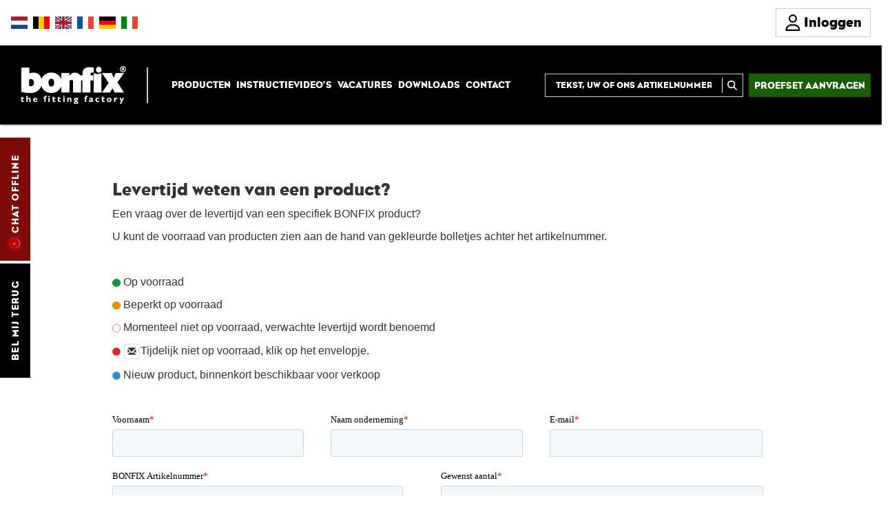

--- FILE ---
content_type: text/html; charset=UTF-8
request_url: https://www.bonfix.nl/nl/levertijd
body_size: 3604
content:
<!DOCTYPE html>
<html lang="nl">

<head>
	<title>Levertijd - BONFIX · the fitting factory · fabrikant installatiebranche</title>
<meta name="description" content="BONFIX is fabrikant van knelfittingen, pressfittingen, soldeerfittingen, kranen, koppelingen, slangen en aanverwante producten." />
<meta name="keywords" content="bonfix,  knelkoppelingen,  knelfittingen,  pressfittingen,  soldeerfittingen,  kranen,  koppelingen,  slangen" />
<meta name="Robots" content="index,follow" />
<meta name="viewport" content="width=device-width, initial-scale=1" />
<meta http-equiv="Content-type" content="text/html; charset=utf-8" />
<link rel="stylesheet" href="https://www.bonfix.nl/dist/assets/styles-D7IPIS_6.css"><script type="module" src="https://www.bonfix.nl/dist/assets/main-DNgLHxBd.js"></script><script>window.viteAsset = function(path) { return "https://www.bonfix.nl/" + path; };</script><script>
//<![CDATA[
location.getAppURL = function getAppURL(sub) { if (typeof(sub) == "undefined") sub = ""; return "https://www.bonfix.nl/" + sub; };
location.getAppSubURL = function getAppSubURL(sub) { if (typeof(sub) == "undefined") sub = ""; return "https://www.bonfix.nl/nl/levertijd" + sub; };
(function(w,d,s,l,i){w[l]=w[l]||[];w[l].push({'gtm.start':
new Date().getTime(),event:'gtm.js'});var f=d.getElementsByTagName(s)[0],
j=d.createElement(s),dl=l!='dataLayer'?'&l='+l:'';j.async=true;j.src=
'https://www.googletagmanager.com/gtm.js?id='+i+dl;f.parentNode.insertBefore(j,f);
})(window,document,'script','dataLayer','GTM-KJF2TTD');


    (function(h,o,t,j,a,r){
        h.hj=h.hj||function(){(h.hj.q=h.hj.q||[]).push(arguments)};
        h._hjSettings={hjid:3910434,hjsv:6};
        a=o.getElementsByTagName('head')[0];
        r=o.createElement('script');r.async=1;
        r.src=t+h._hjSettings.hjid+j+h._hjSettings.hjsv;
        a.appendChild(r);
    })(window,document,'https://static.hotjar.com/c/hotjar-','.js?sv=');

//]]>
</script>
<link rel="shortcut icon" href="https://www.bonfix.nl/favicon.ico" />
	 <script id="cookieyes" type="text/javascript" src="https://cdn-cookieyes.com/client_data/2d8195e333ee8654fa740536/script.js"></script>	<script defer src="https://use.fontawesome.com/releases/v5.15.4/js/all.js" integrity="sha384-rOA1PnstxnOBLzCLMcre8ybwbTmemjzdNlILg8O7z1lUkLXozs4DHonlDtnE7fpc" crossorigin="anonymous"></script>

</head>

<body id="to-top" >
	<noscript><iframe src="https://www.googletagmanager.com/ns.html?id=GTM-KJF2TTD"
			height="0" width="0" style="display:none;visibility:hidden"></iframe></noscript>
	<div id="fb-root"></div>

	<div class="navbar navbar-fixed noprint main-navbar">
		<div class="top-bar">
			<div class="top-bar-inner">
				<div class="top-bar-left">
                    <div>
                        <div style="overflow: hidden;">
    <div class="lang-flags">
        <a class="lang-icon nl active" href="" title="Nederlands"><div class="shadow"></div></a><a class="lang-icon be" href="" title="België - Nederlands"><div class="shadow"></div></a><a class="lang-icon en" href="https://www.bonfix.nl/en" title="English"><div class="shadow"></div></a><a class="lang-icon fr" href="https://www.bonfix.nl/fr" title="Francais"><div class="shadow"></div></a><a class="lang-icon de" href="https://www.bonfix.nl/de" title="Deutsch"><div class="shadow"></div></a><a class="lang-icon it" href="https://www.bonfix.nl/it" title="Italiano"><div class="shadow"></div></a>
    </div>
</div>
                    </div>
				    <div class="highlight-nav">
					    
<nav>
	<div class="lang-nav-holder">
		<ul class="nav navbar-nav">
			<li><a href="https://www.bonfix.nl/nl/proefset-aanvragen" class="">Proefset aanvragen</a></li>		</ul>
	</div>
</nav>
					</div>
				</div>
				<div class="top-bar-right">
					<div class="user-actions">
                            <a class="btn user-login-btn" href="https://www.bonfix.nl/login">
        <svg xmlns="http://www.w3.org/2000/svg" viewBox="0 0 448 512">
            <!--!Font Awesome Free 6.7.2 by @fontawesome - https://fontawesome.com License - https://fontawesome.com/license/free Copyright 2025 Fonticons, Inc.-->
            <path d="M304 128a80 80 0 1 0 -160 0 80 80 0 1 0 160 0zM96 128a128 128 0 1 1 256 0A128 128 0 1 1 96 128zM49.3 464l349.5 0c-8.9-63.3-63.3-112-129-112l-91.4 0c-65.7 0-120.1 48.7-129 112zM0 482.3C0 383.8 79.8 304 178.3 304l91.4 0C368.2 304 448 383.8 448 482.3c0 16.4-13.3 29.7-29.7 29.7L29.7 512C13.3 512 0 498.7 0 482.3z"/>
        </svg>
        <span>Inloggen</span>
    </a>
    					</div>
				</div>
			</div>
		</div>
		<div class="bottom-bar">
			<div class="nav-left">
				<div class="navbar-header">
					<div class="logo">
						<a href="https://www.bonfix.nl/" title="Terug naar home">
							<img src="https://www.bonfix.nl/assets/images/bonfix/bonfix-logo-diapositief.png" alt="BONFIX the fitting factory" title="BONFIX the fitting factory" />						</a>
					</div>
					<button class="navbar-toggle" type="button" data-toggle="collapse" data-target="#navbar-main">
						<span class="icon-bar"></span>
						<span class="icon-bar"></span>
						<span class="icon-bar"></span>
					</button>
				</div>
				<div class="divider"></div>
				<div class="navbar-collapse collapse" id="navbar-main">
					
<nav>
	<div class="lang-nav-holder">
		<ul class="nav navbar-nav">
			<li><a href="https://www.bonfix.nl/nl/productaanbod" class="">Producten</a></li><li><a href="https://www.bonfix.nl/nl/instructievideos" class="">Instructievideo’s</a></li><li><a target="_blank" href="https://www.werkenbijbonfix.nl/">Vacatures</a></li><li><a href="https://www.bonfix.nl/nl/downloads" class="">Downloads</a></li><li><a href="https://www.bonfix.nl/nl/contact" class="">Contact</a></li>		</ul>
	</div>
</nav>
				</div>
			</div>
			<div class="nav-right">
				<div class="search">
					<form action="https://www.bonfix.nl/nl/zoeken" class="searchbox searchbox-open">
						<input type="text" placeholder="Tekst, UW of ONS artikelnummer" name="q" value="" class="searchbox-input capitals" required>
						<div class="searchbox-divider"></div>
						<button type="submit" class="searchbox-submit" value="GO"><svg xmlns="http://www.w3.org/2000/svg" viewBox="0 0 512 512">
								<path d="M416 208c0 45.9-14.9 88.3-40 122.7L502.6 457.4c12.5 12.5 12.5 32.8 0 45.3s-32.8 12.5-45.3 0L330.7 376c-34.4 25.2-76.8 40-122.7 40C93.1 416 0 322.9 0 208S93.1 0 208 0S416 93.1 416 208zM208 352a144 144 0 1 0 0-288 144 144 0 1 0 0 288z" />
							</svg></button>
					</form>
				</div>
				<div class="highlight-nav">
					
<nav>
	<div class="lang-nav-holder">
		<ul class="nav navbar-nav">
			<li><a href="https://www.bonfix.nl/nl/proefset-aanvragen" class="">Proefset aanvragen</a></li>		</ul>
	</div>
</nav>
				</div>
			</div>
		</div>
	</div>
	<div class="banner-spacer"></div>	<div class="sidenav-container">
		<div class="side-meta-nav noprint">
	<div class="side-meta-nav-sub">
		<a href="https://www.bonfix.nl/nl#call-me" class="meta-nav-item">Bel mij terug</a>
		
				<div onclick="LC_API.show_full_view();return false" class="meta-nav-item chat offline">Chat offline</div>
	</div>

</div>	</div>
	<div class="placeholdercontainer">
		<div class="container">
			    <div class="row no-padding">
        <div class="col-md-1"></div>
        <div class="col-md-10">
        <h2>Levertijd weten van een product?</h2>
<p>Een vraag over de levertijd van een specifiek BONFIX product?</p>

<p>U kunt de voorraad van producten zien aan de hand van gekleurde bolletjes achter het artikelnummer.</p>

<p> </p>

<p><img alt="" src="/userfiles/Landingspaginas/Levertijd%20bolletjes/groen.png" style="width:12px;height:12px;" /><span style="font-style:inherit;font-weight:inherit;"> Op voorraad</span></p>

<p><span style="font-style:inherit;font-weight:inherit;"><img alt="" src="/userfiles/Landingspaginas/Levertijd%20bolletjes/oranje.png" style="width:12px;height:12px;" /> Beperkt op voorraad</span></p>

<p><span style="font-style:inherit;font-weight:inherit;"><img alt="" src="/userfiles/Landingspaginas/Levertijd%20bolletjes/Wit.png" style="width:12px;height:12px;" /> Momenteel niet op voorraad, verwachte levertijd wordt benoemd</span></p>

<p><img alt="" src="/userfiles/Landingspaginas/Levertijd%20bolletjes/rood.png" style="width:12px;height:12px;" /> <img alt="" src="/userfiles/Landingspaginas/Levertijd%20bolletjes/mailen.png" style="width:25px;height:25px;" />Tijdelijk niet op voorraad, klik op het envelopje.</p>

<p><img alt="" src="/userfiles/Landingspaginas/Levertijd%20bolletjes/blauw.png" style="width:12px;height:12px;" /> Nieuw product, binnenkort beschikbaar voor verkoop</p>

<p> </p>
<script charset="utf-8" type="text/javascript" src="//js.hsforms.net/forms/embed/v2.js"></script>
<script>
  hbspt.forms.create({
    region: "na1",
    portalId: "7006227",
    formId: "d8d3c5f6-137c-4c1e-9413-e8aa076b83ee"
  });
</script>        </div>
        <div class="col-md-1"></div>
    </div>
		</div>
	</div>

	<div class="noprint">
		<div class="row footer back-to-top ">
    <div class="container">
        <div class="col-md-11"></div>
        <div class="col-md-1">
            <a class="black-bg right" href="#to-top" title="Terug naar boven"></a>
        </div>
    </div>
</div>
<div class="row footer top black-bg">
    <div class="container">

        <div class="col-md-12">
            <div class="col-md-4 footer-row first">
                <h4>Waar u ons kunt vinden</h4>
                                <a href="/nl/contact" title="BONFIX Zwolle"><img src="https://www.bonfix.nl/assets/images/bonfix/bonfix-location-zwolle.png" alt="BONFIX Location" title="BONFIX Zwolle"></a>
                <div class="contact-info">
                    <div class="icon company companyname">BONFIX B.V.</div>
                    <div class="icon address">Holsteinstraat 4<br>8028 RT&nbsp;&nbsp;ZWOLLE</div>
                    <div class="icon mail"><a class="white" href="mailto:info@bonfix.eu">info<code>@</code>bonfix.eu</a></div>

                </div>
            </div>
            <div class="col-md-8 footer-row last">
                <h4>Overige links</h4>
                <div class="row"><div class="col-xs-6"><a  href="https://www.bonfix.nl/nl/algemene-voorwaarden">Algemene voorwaarden</a><a  href="https://www.bonfix.nl/nl/contact">Contact</a><a  href="https://www.bonfix.nl/nl/nieuws">Nieuws</a><a  href="https://www.bonfix.nl/nl/openingstijden">Openingstijden</a><a  href="https://www.bonfix.nl/nl/over">Over BONFIX</a><a  href="https://www.bonfix.nl/nl/privacybeleid-cookiebeleid">Privacybeleid / Cookiebeleid</a><a  href="https://www.bonfix.nl/nl/productievideo-s">Productievideo&#039;s </a><a  href="https://www.bonfix.nl/nl/productgroepen">Productgroepen</a><a  href="https://www.bonfix.nl/nl/review">Review</a></div><div class="col-xs-6"><a  href="https://www.bonfix.nl/nl/serviceformulier">Retouren</a><a  href="https://www.bonfix.nl/nl/sitemap">Sitemap</a><a  href="https://www.bonfix.nl/nl/veelgestelde-vragen">Veelgestelde vragen</a><a  href="https://www.bonfix.nl/nl/spanningscorrosie">Spanningscorrosie</a><a target="_blank"  href="https://blog.bonfix.nl/installateur">Blogs voor installateurs</a><a target="_blank"  href="https://blog.bonfix.nl/particulier">Blogs voor particulieren</a><a  href="https://www.bonfix.nl/nl/bonfix-app">BONFIX app</a><a  href="https://www.bonfix.nl/nl/samenwerken">Samenwerken</a><a  href="https://www.bonfix.nl/nl/ambassadeur">Ambassadeur</a><a  href="https://www.bonfix.nl/nl/missie-statement">Missie statement</a></div></div>                <div class="social-media">
                    <a class="icon linkedin left fg-fade bg-fade" href="https://www.linkedin.com/company/bonfix-b-v-" target="_blank" rel="noreferrer" title="Volg BONFIX op LinkedIn"></a>
                    <a class="icon facebook left fg-fade bg-fade" href="https://www.facebook.com/BONFIX" target="_blank" rel="noreferrer" title="Volg BONFIX op Facebook"></a>
                    <a class="icon youtube left fg-fade bg-fade" href="https://www.youtube.com/user/BONFIXbv" target="_blank" rel="noreferrer" title="Volg BONFIX op Youtube"></a>
                </div>
            </div>
        </div>
    </div>
</div>


<div class="row footer bottom black-bg">
    <div class="container">

        <div class="col-md-8">
            <p>&copy;2026 BONFIX B.V. - Laatst bijgewerkt: 18-01-2026</p>
        </div>
        <div class="col-md-4 eco">
            <a class="right" href="https://www.2ba.nl" rel="noreferrer" title="2BA BestandsBeheer Artikelen" target="_blank">
                <img class="bg-img-fade" src="https://www.bonfix.nl/assets/images/bonfix/logo-2ba.png" rel="noreferrer" title="2BA - BestandsBeheer Artikelen" alt="2BA - BestandsBeheer Artikelen" />
            </a>

        </div>
        <!-- <div class="col-md-1"></div> -->
    </div>
</div>	</div>

	<script src="https://www.google.com/recaptcha/api.js"></script>
</body>

</html>

--- FILE ---
content_type: image/svg+xml
request_url: https://www.bonfix.nl/assets/images/bonfix/lang-flag-nl.svg
body_size: 73
content:
<svg enable-background="new 0 0 24 18" viewBox="0 0 24 18" xmlns="http://www.w3.org/2000/svg"><g clip-rule="evenodd" fill-rule="evenodd"><path d="m0 0h24v6h-24z" fill="#ae1c28"/><path d="m0 6h24v6h-24z" fill="#fff"/><path d="m0 12h24v6h-24z" fill="#21468b"/></g></svg>

--- FILE ---
content_type: application/javascript
request_url: https://www.bonfix.nl/dist/assets/main-DNgLHxBd.js
body_size: 36350
content:
import{g as me}from"./bootstrap-CqkleIqs.js";import{r as ve}from"./vendor-BzbW167v.js";var be=ve();const qt=me(be);window.$=qt;window.jQuery=qt;/*!
 * @fileOverview TouchSwipe - jQuery Plugin
 * @version 1.6.18
 *
 * @author Matt Bryson http://www.github.com/mattbryson
 * @see https://github.com/mattbryson/TouchSwipe-Jquery-Plugin
 * @see http://labs.rampinteractive.co.uk/touchSwipe/
 * @see http://plugins.jquery.com/project/touchSwipe
 * @license
 * Copyright (c) 2010-2015 Matt Bryson
 * Dual licensed under the MIT or GPL Version 2 licenses.
 *
 */(function(t){var p="1.6.18",f="left",r="right",n="up",e="down",a="in",i="out",l="none",v="auto",c="swipe",d="pinch",b="tap",C="doubletap",E="longtap",S="horizontal",F="vertical",o="all",u=10,g="start",h="move",y="end",x="cancel",w="ontouchstart"in window,D=window.navigator.msPointerEnabled&&!window.PointerEvent&&!w,P=(window.PointerEvent||window.navigator.msPointerEnabled)&&!w,G="TouchSwipe",et={fingers:1,threshold:75,cancelThreshold:null,pinchThreshold:20,maxTimeThreshold:null,fingerReleaseThreshold:250,longTapThreshold:500,doubleTapThreshold:200,swipe:null,swipeLeft:null,swipeRight:null,swipeUp:null,swipeDown:null,swipeStatus:null,pinchIn:null,pinchOut:null,pinchStatus:null,click:null,tap:null,doubleTap:null,longTap:null,hold:null,triggerOnTouchEnd:!0,triggerOnTouchLeave:!1,allowPageScroll:"auto",fallbackToMouseEvents:!0,excludedElements:".noSwipe",preventDefaultEvents:!0};t.fn.swipe=function(_){var Y=t(this),s=Y.data(G);if(s&&typeof _=="string"){if(s[_])return s[_].apply(s,Array.prototype.slice.call(arguments,1));t.error("Method "+_+" does not exist on jQuery.swipe")}else if(s&&typeof _=="object")s.option.apply(s,arguments);else if(!s&&(typeof _=="object"||!_))return V.apply(this,arguments);return Y},t.fn.swipe.version=p,t.fn.swipe.defaults=et,t.fn.swipe.phases={PHASE_START:g,PHASE_MOVE:h,PHASE_END:y,PHASE_CANCEL:x},t.fn.swipe.directions={LEFT:f,RIGHT:r,UP:n,DOWN:e,IN:a,OUT:i},t.fn.swipe.pageScroll={NONE:l,HORIZONTAL:S,VERTICAL:F,AUTO:v},t.fn.swipe.fingers={ONE:1,TWO:2,THREE:3,FOUR:4,FIVE:5,ALL:o};function V(_){return _&&_.allowPageScroll===void 0&&(_.swipe!==void 0||_.swipeStatus!==void 0)&&(_.allowPageScroll=l),_.click!==void 0&&_.tap===void 0&&(_.tap=_.click),_||(_={}),_=t.extend({},t.fn.swipe.defaults,_),this.each(function(){var Y=t(this),s=Y.data(G);s||(s=new q(this,_),Y.data(G,s))})}function q(_,s){var s=t.extend({},s),O=w||P||!s.fallbackToMouseEvents,z=O?P?D?"MSPointerDown":"pointerdown":"touchstart":"mousedown",W=O?P?D?"MSPointerMove":"pointermove":"touchmove":"mousemove",H=O?P?D?"MSPointerUp":"pointerup":"touchend":"mouseup",A=O?P?"mouseleave":null:"mouseleave",K=P?D?"MSPointerCancel":"pointercancel":"touchcancel",L=0,I=null,R=null,B=0,tt=0,$=0,J=1,lt=0,ot=0,ut=null,N=t(_),j="start",Z=0,Q={},ft=0,yt=0,wt=0,xt=0,X=0,U=null,nt=null;try{N.on(z,st),N.on(K,dt)}catch{t.error("events not supported "+z+","+K+" on jQuery.swipe")}this.enable=function(){return this.disable(),N.on(z,st),N.on(K,dt),N},this.disable=function(){return vt(),N},this.destroy=function(){vt(),N.data(G,null),N=null},this.option=function(m,T){if(typeof m=="object")s=t.extend(s,m);else if(s[m]!==void 0){if(T===void 0)return s[m];s[m]=T}else if(m)t.error("Option "+m+" does not exist on jQuery.swipe.options");else return s;return null};function st(m){if(!re()&&!(t(m.target).closest(s.excludedElements,N).length>0)){var T=m.originalEvent?m.originalEvent:m;if(!(T.pointerType&&T.pointerType=="mouse"&&s.fallbackToMouseEvents==!1)){var k,M=T.touches,ht=M?M[0]:T;return j=g,M?Z=M.length:s.preventDefaultEvents!==!1&&m.preventDefault(),L=0,I=null,R=null,ot=null,B=0,tt=0,$=0,J=1,lt=0,ut=se(),Ut(),kt(0,ht),!M||Z===s.fingers||s.fingers===o||Tt()?(ft=bt(),Z==2&&(kt(1,M[1]),tt=$=Ot(Q[0].start,Q[1].start)),(s.swipeStatus||s.pinchStatus)&&(k=at(T,j))):k=!1,k===!1?(j=x,at(T,j),k):(s.hold&&(nt=setTimeout(t.proxy(function(){N.trigger("hold",[T.target]),s.hold&&(k=s.hold.call(N,T,T.target))},this),s.longTapThreshold)),St(!0),null)}}}function it(m){var T=m.originalEvent?m.originalEvent:m;if(!(j===y||j===x||Ct())){var k,M=T.touches,ht=M?M[0]:T,ct=zt(ht);if(yt=bt(),M&&(Z=M.length),s.hold&&clearTimeout(nt),j=h,Z==2&&(tt==0?(kt(1,M[1]),tt=$=Ot(Q[0].start,Q[1].start)):(zt(M[1]),$=Ot(Q[0].end,Q[1].end),ot=ce(Q[0].end,Q[1].end)),J=le(tt,$),lt=Math.abs(tt-$)),Z===s.fingers||s.fingers===o||!M||Tt()){if(I=Bt(ct.start,ct.end),R=Bt(ct.last,ct.end),Xt(m,R),L=ue(ct.start,ct.end),B=Vt(),oe(I,L),k=at(T,j),!s.triggerOnTouchEnd||s.triggerOnTouchLeave){var It=!0;if(s.triggerOnTouchLeave){var ge=fe(this);It=he(ct.end,ge)}!s.triggerOnTouchEnd&&It?j=gt(h):s.triggerOnTouchLeave&&!It&&(j=gt(y)),(j==x||j==y)&&at(T,j)}}else j=x,at(T,j);k===!1&&(j=x,at(T,j))}}function rt(m){var T=m.originalEvent?m.originalEvent:m,k=T.touches;if(k){if(k.length&&!Ct())return ne(T),!0;if(k.length&&Ct())return!0}return Ct()&&(Z=xt),yt=bt(),B=Vt(),Ft()||!Dt()?(j=x,at(T,j)):s.triggerOnTouchEnd||s.triggerOnTouchEnd===!1&&j===h?(s.preventDefaultEvents!==!1&&m.cancelable!==!1&&m.preventDefault(),j=y,at(T,j)):!s.triggerOnTouchEnd&&Mt()?(j=y,mt(T,j,b)):j===h&&(j=x,at(T,j)),St(!1),null}function dt(){Z=0,yt=0,ft=0,tt=0,$=0,J=1,Ut(),St(!1)}function pt(m){var T=m.originalEvent?m.originalEvent:m;s.triggerOnTouchLeave&&(j=gt(y),at(T,j))}function vt(){N.off(z,st),N.off(K,dt),N.off(W,it),N.off(H,rt),A&&N.off(A,pt),St(!1)}function gt(m){var T=m,k=Lt(),M=Dt(),ht=Ft();return!k||ht?T=x:M&&m==h&&(!s.triggerOnTouchEnd||s.triggerOnTouchLeave)?T=y:!M&&m==y&&s.triggerOnTouchLeave&&(T=x),T}function at(m,T){var k,M=m.touches;return(Kt()||Nt())&&(k=mt(m,T,c)),(Zt()||Tt())&&k!==!1&&(k=mt(m,T,d)),ee()&&k!==!1?k=mt(m,T,C):ie()&&k!==!1?k=mt(m,T,E):te()&&k!==!1&&(k=mt(m,T,b)),T===x&&dt(),T===y&&(M&&M.length||dt()),k}function mt(m,T,k){var M;if(k==c){if(N.trigger("swipeStatus",[T,I||null,L||0,B||0,Z,Q,R]),s.swipeStatus&&(M=s.swipeStatus.call(N,m,T,I||null,L||0,B||0,Z,Q,R),M===!1))return!1;if(T==y&&Pt()){if(clearTimeout(U),clearTimeout(nt),N.trigger("swipe",[I,L,B,Z,Q,R]),s.swipe&&(M=s.swipe.call(N,m,I,L,B,Z,Q,R),M===!1))return!1;switch(I){case f:N.trigger("swipeLeft",[I,L,B,Z,Q,R]),s.swipeLeft&&(M=s.swipeLeft.call(N,m,I,L,B,Z,Q,R));break;case r:N.trigger("swipeRight",[I,L,B,Z,Q,R]),s.swipeRight&&(M=s.swipeRight.call(N,m,I,L,B,Z,Q,R));break;case n:N.trigger("swipeUp",[I,L,B,Z,Q,R]),s.swipeUp&&(M=s.swipeUp.call(N,m,I,L,B,Z,Q,R));break;case e:N.trigger("swipeDown",[I,L,B,Z,Q,R]),s.swipeDown&&(M=s.swipeDown.call(N,m,I,L,B,Z,Q,R));break}}}if(k==d){if(N.trigger("pinchStatus",[T,ot||null,lt||0,B||0,Z,J,Q]),s.pinchStatus&&(M=s.pinchStatus.call(N,m,T,ot||null,lt||0,B||0,Z,J,Q),M===!1))return!1;if(T==y&&Rt())switch(ot){case a:N.trigger("pinchIn",[ot||null,lt||0,B||0,Z,J,Q]),s.pinchIn&&(M=s.pinchIn.call(N,m,ot||null,lt||0,B||0,Z,J,Q));break;case i:N.trigger("pinchOut",[ot||null,lt||0,B||0,Z,J,Q]),s.pinchOut&&(M=s.pinchOut.call(N,m,ot||null,lt||0,B||0,Z,J,Q));break}}return k==b?(T===x||T===y)&&(clearTimeout(U),clearTimeout(nt),At()&&!Yt()?(X=bt(),U=setTimeout(t.proxy(function(){X=null,N.trigger("tap",[m.target]),s.tap&&(M=s.tap.call(N,m,m.target))},this),s.doubleTapThreshold)):(X=null,N.trigger("tap",[m.target]),s.tap&&(M=s.tap.call(N,m,m.target)))):k==C?(T===x||T===y)&&(clearTimeout(U),clearTimeout(nt),X=null,N.trigger("doubletap",[m.target]),s.doubleTap&&(M=s.doubleTap.call(N,m,m.target))):k==E&&(T===x||T===y)&&(clearTimeout(U),X=null,N.trigger("longtap",[m.target]),s.longTap&&(M=s.longTap.call(N,m,m.target))),M}function Dt(){var m=!0;return s.threshold!==null&&(m=L>=s.threshold),m}function Ft(){var m=!1;return s.cancelThreshold!==null&&I!==null&&(m=Wt(I)-L>=s.cancelThreshold),m}function Qt(){return s.pinchThreshold!==null?lt>=s.pinchThreshold:!0}function Lt(){var m;return s.maxTimeThreshold&&B>=s.maxTimeThreshold?m=!1:m=!0,m}function Xt(m,T){if(s.preventDefaultEvents!==!1)if(s.allowPageScroll===l)m.preventDefault();else{var k=s.allowPageScroll===v;switch(T){case f:(s.swipeLeft&&k||!k&&s.allowPageScroll!=S)&&m.preventDefault();break;case r:(s.swipeRight&&k||!k&&s.allowPageScroll!=S)&&m.preventDefault();break;case n:(s.swipeUp&&k||!k&&s.allowPageScroll!=F)&&m.preventDefault();break;case e:(s.swipeDown&&k||!k&&s.allowPageScroll!=F)&&m.preventDefault();break}}}function Rt(){var m=jt(),T=_t(),k=Qt();return m&&T&&k}function Tt(){return!!(s.pinchStatus||s.pinchIn||s.pinchOut)}function Zt(){return!!(Rt()&&Tt())}function Pt(){var m=Lt(),T=Dt(),k=jt(),M=_t(),ht=Ft(),ct=!ht&&M&&k&&T&&m;return ct}function Nt(){return!!(s.swipe||s.swipeStatus||s.swipeLeft||s.swipeRight||s.swipeUp||s.swipeDown)}function Kt(){return!!(Pt()&&Nt())}function jt(){return Z===s.fingers||s.fingers===o||!w}function _t(){return Q[0].end.x!==0}function Mt(){return!!s.tap}function At(){return!!s.doubleTap}function Gt(){return!!s.longTap}function Ht(){if(X==null)return!1;var m=bt();return At()&&m-X<=s.doubleTapThreshold}function Yt(){return Ht()}function Jt(){return(Z===1||!w)&&(isNaN(L)||L<s.threshold)}function $t(){return B>s.longTapThreshold&&L<u}function te(){return!!(Jt()&&Mt())}function ee(){return!!(Ht()&&At())}function ie(){return!!($t()&&Gt())}function ne(m){wt=bt(),xt=m.touches.length+1}function Ut(){wt=0,xt=0}function Ct(){var m=!1;if(wt){var T=bt()-wt;T<=s.fingerReleaseThreshold&&(m=!0)}return m}function re(){return N.data(G+"_intouch")===!0}function St(m){N&&(m===!0?(N.on(W,it),N.on(H,rt),A&&N.on(A,pt)):(N.off(W,it,!1),N.off(H,rt,!1),A&&N.off(A,pt,!1)),N.data(G+"_intouch",m===!0))}function kt(m,T){var k={start:{x:0,y:0},last:{x:0,y:0},end:{x:0,y:0}};return k.start.x=k.last.x=k.end.x=T.pageX||T.clientX,k.start.y=k.last.y=k.end.y=T.pageY||T.clientY,Q[m]=k,k}function zt(m){var T=m.identifier!==void 0?m.identifier:0,k=ae(T);return k===null&&(k=kt(T,m)),k.last.x=k.end.x,k.last.y=k.end.y,k.end.x=m.pageX||m.clientX,k.end.y=m.pageY||m.clientY,k}function ae(m){return Q[m]||null}function oe(m,T){m!=l&&(T=Math.max(T,Wt(m)),ut[m].distance=T)}function Wt(m){if(ut[m])return ut[m].distance}function se(){var m={};return m[f]=Et(f),m[r]=Et(r),m[n]=Et(n),m[e]=Et(e),m}function Et(m){return{direction:m,distance:0}}function Vt(){return yt-ft}function Ot(m,T){var k=Math.abs(m.x-T.x),M=Math.abs(m.y-T.y);return Math.round(Math.sqrt(k*k+M*M))}function le(m,T){var k=T/m*1;return k.toFixed(2)}function ce(){return J<1?i:a}function ue(m,T){return Math.round(Math.sqrt(Math.pow(T.x-m.x,2)+Math.pow(T.y-m.y,2)))}function de(m,T){var k=m.x-T.x,M=T.y-m.y,ht=Math.atan2(M,k),ct=Math.round(ht*180/Math.PI);return ct<0&&(ct=360-Math.abs(ct)),ct}function Bt(m,T){if(pe(m,T))return l;var k=de(m,T);return k<=45&&k>=0||k<=360&&k>=315?f:k>=135&&k<=225?r:k>45&&k<135?e:n}function bt(){var m=new Date;return m.getTime()}function fe(m){m=t(m);var T=m.offset(),k={left:T.left,right:T.left+m.outerWidth(),top:T.top,bottom:T.top+m.outerHeight()};return k}function he(m,T){return m.x>T.left&&m.x<T.right&&m.y>T.top&&m.y<T.bottom}function pe(m,T){return m.x==T.x&&m.y==T.y}}})(window.jQuery||window.$);/*!
 * Bootstrap v3.4.1 (https://getbootstrap.com/)
 * Copyright 2011-2019 Twitter, Inc.
 * Licensed under the MIT license
 */if(typeof jQuery>"u")throw new Error("Bootstrap's JavaScript requires jQuery");(function(t){var p=jQuery.fn.jquery.split(" ")[0].split(".");if(p[0]<2&&p[1]<9||p[0]==1&&p[1]==9&&p[2]<1||3<p[0])throw new Error("Bootstrap's JavaScript requires jQuery version 1.9.1 or higher, but lower than version 4")})(),function(t){t.fn.emulateTransitionEnd=function(p){var f=!1,r=this;return t(this).one("bsTransitionEnd",function(){f=!0}),setTimeout(function(){f||t(r).trigger(t.support.transition.end)},p),this},t(function(){t.support.transition=function(){var f=document.createElement("bootstrap"),r={WebkitTransition:"webkitTransitionEnd",MozTransition:"transitionend",OTransition:"oTransitionEnd otransitionend",transition:"transitionend"};for(var n in r)if(f.style[n]!==void 0)return{end:r[n]};return!1}(),t.support.transition&&(t.event.special.bsTransitionEnd={bindType:t.support.transition.end,delegateType:t.support.transition.end,handle:function(p){if(t(p.target).is(this))return p.handleObj.handler.apply(this,arguments)}})})}(jQuery),function(t){var p='[data-dismiss="alert"]',f=function(n){t(n).on("click",p,this.close)};f.VERSION="3.4.1",f.TRANSITION_DURATION=150,f.prototype.close=function(n){var e=t(this),a=e.attr("data-target");a||(a=(a=e.attr("href"))&&a.replace(/.*(?=#[^\s]*$)/,"")),a=a==="#"?[]:a;var i=t(document).find(a);function l(){i.detach().trigger("closed.bs.alert").remove()}n&&n.preventDefault(),i.length||(i=e.closest(".alert")),i.trigger(n=t.Event("close.bs.alert")),n.isDefaultPrevented()||(i.removeClass("in"),t.support.transition&&i.hasClass("fade")?i.one("bsTransitionEnd",l).emulateTransitionEnd(f.TRANSITION_DURATION):l())};var r=t.fn.alert;t.fn.alert=function(e){return this.each(function(){var a=t(this),i=a.data("bs.alert");i||a.data("bs.alert",i=new f(this)),typeof e=="string"&&i[e].call(a)})},t.fn.alert.Constructor=f,t.fn.alert.noConflict=function(){return t.fn.alert=r,this},t(document).on("click.bs.alert.data-api",p,f.prototype.close)}(jQuery),function(t){var p=function(n,e){this.$element=t(n),this.options=t.extend({},p.DEFAULTS,e),this.isLoading=!1};function f(n){return this.each(function(){var e=t(this),a=e.data("bs.button"),i=typeof n=="object"&&n;a||e.data("bs.button",a=new p(this,i)),n=="toggle"?a.toggle():n&&a.setState(n)})}p.VERSION="3.4.1",p.DEFAULTS={loadingText:"loading..."},p.prototype.setState=function(n){var e="disabled",a=this.$element,i=a.is("input")?"val":"html",l=a.data();n+="Text",l.resetText==null&&a.data("resetText",a[i]()),setTimeout(t.proxy(function(){a[i](l[n]==null?this.options[n]:l[n]),n=="loadingText"?(this.isLoading=!0,a.addClass(e).attr(e,e).prop(e,!0)):this.isLoading&&(this.isLoading=!1,a.removeClass(e).removeAttr(e).prop(e,!1))},this),0)},p.prototype.toggle=function(){var n=!0,e=this.$element.closest('[data-toggle="buttons"]');if(e.length){var a=this.$element.find("input");a.prop("type")=="radio"?(a.prop("checked")&&(n=!1),e.find(".active").removeClass("active"),this.$element.addClass("active")):a.prop("type")=="checkbox"&&(a.prop("checked")!==this.$element.hasClass("active")&&(n=!1),this.$element.toggleClass("active")),a.prop("checked",this.$element.hasClass("active")),n&&a.trigger("change")}else this.$element.attr("aria-pressed",!this.$element.hasClass("active")),this.$element.toggleClass("active")};var r=t.fn.button;t.fn.button=f,t.fn.button.Constructor=p,t.fn.button.noConflict=function(){return t.fn.button=r,this},t(document).on("click.bs.button.data-api",'[data-toggle^="button"]',function(n){var e=t(n.target).closest(".btn");f.call(e,"toggle"),t(n.target).is('input[type="radio"], input[type="checkbox"]')||(n.preventDefault(),e.is("input,button")?e.trigger("focus"):e.find("input:visible,button:visible").first().trigger("focus"))}).on("focus.bs.button.data-api blur.bs.button.data-api",'[data-toggle^="button"]',function(n){t(n.target).closest(".btn").toggleClass("focus",/^focus(in)?$/.test(n.type))})}(jQuery),function(t){var p=function(e,a){this.$element=t(e),this.$indicators=this.$element.find(".carousel-indicators"),this.options=a,this.paused=null,this.sliding=null,this.interval=null,this.$active=null,this.$items=null,this.options.keyboard&&this.$element.on("keydown.bs.carousel",t.proxy(this.keydown,this)),this.options.pause=="hover"&&!("ontouchstart"in document.documentElement)&&this.$element.on("mouseenter.bs.carousel",t.proxy(this.pause,this)).on("mouseleave.bs.carousel",t.proxy(this.cycle,this))};function f(e){return this.each(function(){var a=t(this),i=a.data("bs.carousel"),l=t.extend({},p.DEFAULTS,a.data(),typeof e=="object"&&e),v=typeof e=="string"?e:l.slide;i||a.data("bs.carousel",i=new p(this,l)),typeof e=="number"?i.to(e):v?i[v]():l.interval&&i.pause().cycle()})}p.VERSION="3.4.1",p.TRANSITION_DURATION=600,p.DEFAULTS={interval:5e3,pause:"hover",wrap:!0,keyboard:!0},p.prototype.keydown=function(e){if(!/input|textarea/i.test(e.target.tagName)){switch(e.which){case 37:this.prev();break;case 39:this.next();break;default:return}e.preventDefault()}},p.prototype.cycle=function(e){return e||(this.paused=!1),this.interval&&clearInterval(this.interval),this.options.interval&&!this.paused&&(this.interval=setInterval(t.proxy(this.next,this),this.options.interval)),this},p.prototype.getItemIndex=function(e){return this.$items=e.parent().children(".item"),this.$items.index(e||this.$active)},p.prototype.getItemForDirection=function(e,a){var i=this.getItemIndex(a);if((e=="prev"&&i===0||e=="next"&&i==this.$items.length-1)&&!this.options.wrap)return a;var l=(i+(e=="prev"?-1:1))%this.$items.length;return this.$items.eq(l)},p.prototype.to=function(e){var a=this,i=this.getItemIndex(this.$active=this.$element.find(".item.active"));if(!(e>this.$items.length-1||e<0))return this.sliding?this.$element.one("slid.bs.carousel",function(){a.to(e)}):i==e?this.pause().cycle():this.slide(i<e?"next":"prev",this.$items.eq(e))},p.prototype.pause=function(e){return e||(this.paused=!0),this.$element.find(".next, .prev").length&&t.support.transition&&(this.$element.trigger(t.support.transition.end),this.cycle(!0)),this.interval=clearInterval(this.interval),this},p.prototype.next=function(){if(!this.sliding)return this.slide("next")},p.prototype.prev=function(){if(!this.sliding)return this.slide("prev")},p.prototype.slide=function(e,a){var i=this.$element.find(".item.active"),l=a||this.getItemForDirection(e,i),v=this.interval,c=e=="next"?"left":"right",d=this;if(l.hasClass("active"))return this.sliding=!1;var b=l[0],C=t.Event("slide.bs.carousel",{relatedTarget:b,direction:c});if(this.$element.trigger(C),!C.isDefaultPrevented()){if(this.sliding=!0,v&&this.pause(),this.$indicators.length){this.$indicators.find(".active").removeClass("active");var E=t(this.$indicators.children()[this.getItemIndex(l)]);E&&E.addClass("active")}var S=t.Event("slid.bs.carousel",{relatedTarget:b,direction:c});return t.support.transition&&this.$element.hasClass("slide")?(l.addClass(e),typeof l=="object"&&l.length&&l[0].offsetWidth,i.addClass(c),l.addClass(c),i.one("bsTransitionEnd",function(){l.removeClass([e,c].join(" ")).addClass("active"),i.removeClass(["active",c].join(" ")),d.sliding=!1,setTimeout(function(){d.$element.trigger(S)},0)}).emulateTransitionEnd(p.TRANSITION_DURATION)):(i.removeClass("active"),l.addClass("active"),this.sliding=!1,this.$element.trigger(S)),v&&this.cycle(),this}};var r=t.fn.carousel;t.fn.carousel=f,t.fn.carousel.Constructor=p,t.fn.carousel.noConflict=function(){return t.fn.carousel=r,this};var n=function(e){var a=t(this),i=a.attr("href");i&&(i=i.replace(/.*(?=#[^\s]+$)/,""));var l=a.attr("data-target")||i,v=t(document).find(l);if(v.hasClass("carousel")){var c=t.extend({},v.data(),a.data()),d=a.attr("data-slide-to");d&&(c.interval=!1),f.call(v,c),d&&v.data("bs.carousel").to(d),e.preventDefault()}};t(document).on("click.bs.carousel.data-api","[data-slide]",n).on("click.bs.carousel.data-api","[data-slide-to]",n),t(window).on("load",function(){t('[data-ride="carousel"]').each(function(){var e=t(this);f.call(e,e.data())})})}(jQuery),function(t){var p=function(e,a){this.$element=t(e),this.options=t.extend({},p.DEFAULTS,a),this.$trigger=t('[data-toggle="collapse"][href="#'+e.id+'"],[data-toggle="collapse"][data-target="#'+e.id+'"]'),this.transitioning=null,this.options.parent?this.$parent=this.getParent():this.addAriaAndCollapsedClass(this.$element,this.$trigger),this.options.toggle&&this.toggle()};function f(e){var a,i=e.attr("data-target")||(a=e.attr("href"))&&a.replace(/.*(?=#[^\s]+$)/,"");return t(document).find(i)}function r(e){return this.each(function(){var a=t(this),i=a.data("bs.collapse"),l=t.extend({},p.DEFAULTS,a.data(),typeof e=="object"&&e);!i&&l.toggle&&/show|hide/.test(e)&&(l.toggle=!1),i||a.data("bs.collapse",i=new p(this,l)),typeof e=="string"&&i[e]()})}p.VERSION="3.4.1",p.TRANSITION_DURATION=350,p.DEFAULTS={toggle:!0},p.prototype.dimension=function(){return this.$element.hasClass("width")?"width":"height"},p.prototype.show=function(){if(!this.transitioning&&!this.$element.hasClass("in")){var e,a=this.$parent&&this.$parent.children(".panel").children(".in, .collapsing");if(!(a&&a.length&&(e=a.data("bs.collapse"))&&e.transitioning)){var i=t.Event("show.bs.collapse");if(this.$element.trigger(i),!i.isDefaultPrevented()){a&&a.length&&(r.call(a,"hide"),e||a.data("bs.collapse",null));var l=this.dimension();this.$element.removeClass("collapse").addClass("collapsing")[l](0).attr("aria-expanded",!0),this.$trigger.removeClass("collapsed").attr("aria-expanded",!0),this.transitioning=1;var v=function(){this.$element.removeClass("collapsing").addClass("collapse in")[l](""),this.transitioning=0,this.$element.trigger("shown.bs.collapse")};if(!t.support.transition)return v.call(this);var c=t.camelCase(["scroll",l].join("-"));this.$element.one("bsTransitionEnd",t.proxy(v,this)).emulateTransitionEnd(p.TRANSITION_DURATION)[l](this.$element[0][c])}}}},p.prototype.hide=function(){if(!this.transitioning&&this.$element.hasClass("in")){var e=t.Event("hide.bs.collapse");if(this.$element.trigger(e),!e.isDefaultPrevented()){var a=this.dimension();this.$element[a](this.$element[a]())[0].offsetHeight,this.$element.addClass("collapsing").removeClass("collapse in").attr("aria-expanded",!1),this.$trigger.addClass("collapsed").attr("aria-expanded",!1),this.transitioning=1;var i=function(){this.transitioning=0,this.$element.removeClass("collapsing").addClass("collapse").trigger("hidden.bs.collapse")};if(!t.support.transition)return i.call(this);this.$element[a](0).one("bsTransitionEnd",t.proxy(i,this)).emulateTransitionEnd(p.TRANSITION_DURATION)}}},p.prototype.toggle=function(){this[this.$element.hasClass("in")?"hide":"show"]()},p.prototype.getParent=function(){return t(document).find(this.options.parent).find('[data-toggle="collapse"][data-parent="'+this.options.parent+'"]').each(t.proxy(function(e,a){var i=t(a);this.addAriaAndCollapsedClass(f(i),i)},this)).end()},p.prototype.addAriaAndCollapsedClass=function(e,a){var i=e.hasClass("in");e.attr("aria-expanded",i),a.toggleClass("collapsed",!i).attr("aria-expanded",i)};var n=t.fn.collapse;t.fn.collapse=r,t.fn.collapse.Constructor=p,t.fn.collapse.noConflict=function(){return t.fn.collapse=n,this},t(document).on("click.bs.collapse.data-api",'[data-toggle="collapse"]',function(e){var a=t(this);a.attr("data-target")||e.preventDefault();var i=f(a),l=i.data("bs.collapse")?"toggle":a.data();r.call(i,l)})}(jQuery),function(t){var p='[data-toggle="dropdown"]',f=function(a){t(a).on("click.bs.dropdown",this.toggle)};function r(a){var i=a.attr("data-target");i||(i=(i=a.attr("href"))&&/#[A-Za-z]/.test(i)&&i.replace(/.*(?=#[^\s]*$)/,""));var l=i!=="#"?t(document).find(i):null;return l&&l.length?l:a.parent()}function n(a){a&&a.which===3||(t(".dropdown-backdrop").remove(),t(p).each(function(){var i=t(this),l=r(i),v={relatedTarget:this};l.hasClass("open")&&(a&&a.type=="click"&&/input|textarea/i.test(a.target.tagName)&&t.contains(l[0],a.target)||(l.trigger(a=t.Event("hide.bs.dropdown",v)),a.isDefaultPrevented()||(i.attr("aria-expanded","false"),l.removeClass("open").trigger(t.Event("hidden.bs.dropdown",v)))))}))}f.VERSION="3.4.1",f.prototype.toggle=function(a){var i=t(this);if(!i.is(".disabled, :disabled")){var l=r(i),v=l.hasClass("open");if(n(),!v){"ontouchstart"in document.documentElement&&!l.closest(".navbar-nav").length&&t(document.createElement("div")).addClass("dropdown-backdrop").insertAfter(t(this)).on("click",n);var c={relatedTarget:this};if(l.trigger(a=t.Event("show.bs.dropdown",c)),a.isDefaultPrevented())return;i.trigger("focus").attr("aria-expanded","true"),l.toggleClass("open").trigger(t.Event("shown.bs.dropdown",c))}return!1}},f.prototype.keydown=function(a){if(/(38|40|27|32)/.test(a.which)&&!/input|textarea/i.test(a.target.tagName)){var i=t(this);if(a.preventDefault(),a.stopPropagation(),!i.is(".disabled, :disabled")){var l=r(i),v=l.hasClass("open");if(!v&&a.which!=27||v&&a.which==27)return a.which==27&&l.find(p).trigger("focus"),i.trigger("click");var c=l.find(".dropdown-menu li:not(.disabled):visible a");if(c.length){var d=c.index(a.target);a.which==38&&0<d&&d--,a.which==40&&d<c.length-1&&d++,~d||(d=0),c.eq(d).trigger("focus")}}}};var e=t.fn.dropdown;t.fn.dropdown=function(i){return this.each(function(){var l=t(this),v=l.data("bs.dropdown");v||l.data("bs.dropdown",v=new f(this)),typeof i=="string"&&v[i].call(l)})},t.fn.dropdown.Constructor=f,t.fn.dropdown.noConflict=function(){return t.fn.dropdown=e,this},t(document).on("click.bs.dropdown.data-api",n).on("click.bs.dropdown.data-api",".dropdown form",function(a){a.stopPropagation()}).on("click.bs.dropdown.data-api",p,f.prototype.toggle).on("keydown.bs.dropdown.data-api",p,f.prototype.keydown).on("keydown.bs.dropdown.data-api",".dropdown-menu",f.prototype.keydown)}(jQuery),function(t){var p=function(n,e){this.options=e,this.$body=t(document.body),this.$element=t(n),this.$dialog=this.$element.find(".modal-dialog"),this.$backdrop=null,this.isShown=null,this.originalBodyPad=null,this.scrollbarWidth=0,this.ignoreBackdropClick=!1,this.fixedContent=".navbar-fixed-top, .navbar-fixed-bottom",this.options.remote&&this.$element.find(".modal-content").load(this.options.remote,t.proxy(function(){this.$element.trigger("loaded.bs.modal")},this))};function f(n,e){return this.each(function(){var a=t(this),i=a.data("bs.modal"),l=t.extend({},p.DEFAULTS,a.data(),typeof n=="object"&&n);i||a.data("bs.modal",i=new p(this,l)),typeof n=="string"?i[n](e):l.show&&i.show(e)})}p.VERSION="3.4.1",p.TRANSITION_DURATION=300,p.BACKDROP_TRANSITION_DURATION=150,p.DEFAULTS={backdrop:!0,keyboard:!0,show:!0},p.prototype.toggle=function(n){return this.isShown?this.hide():this.show(n)},p.prototype.show=function(n){var e=this,a=t.Event("show.bs.modal",{relatedTarget:n});this.$element.trigger(a),this.isShown||a.isDefaultPrevented()||(this.isShown=!0,this.checkScrollbar(),this.setScrollbar(),this.$body.addClass("modal-open"),this.escape(),this.resize(),this.$element.on("click.dismiss.bs.modal",'[data-dismiss="modal"]',t.proxy(this.hide,this)),this.$dialog.on("mousedown.dismiss.bs.modal",function(){e.$element.one("mouseup.dismiss.bs.modal",function(i){t(i.target).is(e.$element)&&(e.ignoreBackdropClick=!0)})}),this.backdrop(function(){var i=t.support.transition&&e.$element.hasClass("fade");e.$element.parent().length||e.$element.appendTo(e.$body),e.$element.show().scrollTop(0),e.adjustDialog(),i&&e.$element[0].offsetWidth,e.$element.addClass("in"),e.enforceFocus();var l=t.Event("shown.bs.modal",{relatedTarget:n});i?e.$dialog.one("bsTransitionEnd",function(){e.$element.trigger("focus").trigger(l)}).emulateTransitionEnd(p.TRANSITION_DURATION):e.$element.trigger("focus").trigger(l)}))},p.prototype.hide=function(n){n&&n.preventDefault(),n=t.Event("hide.bs.modal"),this.$element.trigger(n),this.isShown&&!n.isDefaultPrevented()&&(this.isShown=!1,this.escape(),this.resize(),t(document).off("focusin.bs.modal"),this.$element.removeClass("in").off("click.dismiss.bs.modal").off("mouseup.dismiss.bs.modal"),this.$dialog.off("mousedown.dismiss.bs.modal"),t.support.transition&&this.$element.hasClass("fade")?this.$element.one("bsTransitionEnd",t.proxy(this.hideModal,this)).emulateTransitionEnd(p.TRANSITION_DURATION):this.hideModal())},p.prototype.enforceFocus=function(){t(document).off("focusin.bs.modal").on("focusin.bs.modal",t.proxy(function(n){document===n.target||this.$element[0]===n.target||this.$element.has(n.target).length||this.$element.trigger("focus")},this))},p.prototype.escape=function(){this.isShown&&this.options.keyboard?this.$element.on("keydown.dismiss.bs.modal",t.proxy(function(n){n.which==27&&this.hide()},this)):this.isShown||this.$element.off("keydown.dismiss.bs.modal")},p.prototype.resize=function(){this.isShown?t(window).on("resize.bs.modal",t.proxy(this.handleUpdate,this)):t(window).off("resize.bs.modal")},p.prototype.hideModal=function(){var n=this;this.$element.hide(),this.backdrop(function(){n.$body.removeClass("modal-open"),n.resetAdjustments(),n.resetScrollbar(),n.$element.trigger("hidden.bs.modal")})},p.prototype.removeBackdrop=function(){this.$backdrop&&this.$backdrop.remove(),this.$backdrop=null},p.prototype.backdrop=function(n){var e=this,a=this.$element.hasClass("fade")?"fade":"";if(this.isShown&&this.options.backdrop){var i=t.support.transition&&a;if(this.$backdrop=t(document.createElement("div")).addClass("modal-backdrop "+a).appendTo(this.$body),this.$element.on("click.dismiss.bs.modal",t.proxy(function(v){this.ignoreBackdropClick?this.ignoreBackdropClick=!1:v.target===v.currentTarget&&(this.options.backdrop=="static"?this.$element[0].focus():this.hide())},this)),i&&this.$backdrop[0].offsetWidth,this.$backdrop.addClass("in"),!n)return;i?this.$backdrop.one("bsTransitionEnd",n).emulateTransitionEnd(p.BACKDROP_TRANSITION_DURATION):n()}else if(!this.isShown&&this.$backdrop){this.$backdrop.removeClass("in");var l=function(){e.removeBackdrop(),n&&n()};t.support.transition&&this.$element.hasClass("fade")?this.$backdrop.one("bsTransitionEnd",l).emulateTransitionEnd(p.BACKDROP_TRANSITION_DURATION):l()}else n&&n()},p.prototype.handleUpdate=function(){this.adjustDialog()},p.prototype.adjustDialog=function(){var n=this.$element[0].scrollHeight>document.documentElement.clientHeight;this.$element.css({paddingLeft:!this.bodyIsOverflowing&&n?this.scrollbarWidth:"",paddingRight:this.bodyIsOverflowing&&!n?this.scrollbarWidth:""})},p.prototype.resetAdjustments=function(){this.$element.css({paddingLeft:"",paddingRight:""})},p.prototype.checkScrollbar=function(){var n=window.innerWidth;if(!n){var e=document.documentElement.getBoundingClientRect();n=e.right-Math.abs(e.left)}this.bodyIsOverflowing=document.body.clientWidth<n,this.scrollbarWidth=this.measureScrollbar()},p.prototype.setScrollbar=function(){var n=parseInt(this.$body.css("padding-right")||0,10);this.originalBodyPad=document.body.style.paddingRight||"";var e=this.scrollbarWidth;this.bodyIsOverflowing&&(this.$body.css("padding-right",n+e),t(this.fixedContent).each(function(a,i){var l=i.style.paddingRight,v=t(i).css("padding-right");t(i).data("padding-right",l).css("padding-right",parseFloat(v)+e+"px")}))},p.prototype.resetScrollbar=function(){this.$body.css("padding-right",this.originalBodyPad),t(this.fixedContent).each(function(n,e){var a=t(e).data("padding-right");t(e).removeData("padding-right"),e.style.paddingRight=a||""})},p.prototype.measureScrollbar=function(){var n=document.createElement("div");n.className="modal-scrollbar-measure",this.$body.append(n);var e=n.offsetWidth-n.clientWidth;return this.$body[0].removeChild(n),e};var r=t.fn.modal;t.fn.modal=f,t.fn.modal.Constructor=p,t.fn.modal.noConflict=function(){return t.fn.modal=r,this},t(document).on("click.bs.modal.data-api",'[data-toggle="modal"]',function(n){var e=t(this),a=e.attr("href"),i=e.attr("data-target")||a&&a.replace(/.*(?=#[^\s]+$)/,""),l=t(document).find(i),v=l.data("bs.modal")?"toggle":t.extend({remote:!/#/.test(a)&&a},l.data(),e.data());e.is("a")&&n.preventDefault(),l.one("show.bs.modal",function(c){c.isDefaultPrevented()||l.one("hidden.bs.modal",function(){e.is(":visible")&&e.trigger("focus")})}),f.call(l,v,this)})}(jQuery),function(t){var p=["sanitize","whiteList","sanitizeFn"],f=["background","cite","href","itemtype","longdesc","poster","src","xlink:href"],r={"*":["class","dir","id","lang","role",/^aria-[\w-]*$/i],a:["target","href","title","rel"],area:[],b:[],br:[],col:[],code:[],div:[],em:[],hr:[],h1:[],h2:[],h3:[],h4:[],h5:[],h6:[],i:[],img:["src","alt","title","width","height"],li:[],ol:[],p:[],pre:[],s:[],small:[],span:[],sub:[],sup:[],strong:[],u:[],ul:[]},n=/^(?:(?:https?|mailto|ftp|tel|file):|[^&:/?#]*(?:[/?#]|$))/gi,e=/^data:(?:image\/(?:bmp|gif|jpeg|jpg|png|tiff|webp)|video\/(?:mpeg|mp4|ogg|webm)|audio\/(?:mp3|oga|ogg|opus));base64,[a-z0-9+/]+=*$/i;function a(c,d){var b=c.nodeName.toLowerCase();if(t.inArray(b,d)!==-1)return t.inArray(b,f)===-1||!!(c.nodeValue.match(n)||c.nodeValue.match(e));for(var C=t(d).filter(function(F,o){return o instanceof RegExp}),E=0,S=C.length;E<S;E++)if(b.match(C[E]))return!0;return!1}function i(c,d,b){if(c.length===0)return c;if(b&&typeof b=="function")return b(c);if(!document.implementation||!document.implementation.createHTMLDocument)return c;var C=document.implementation.createHTMLDocument("sanitization");C.body.innerHTML=c;for(var E=t.map(d,function(D,P){return P}),S=t(C.body).find("*"),F=0,o=S.length;F<o;F++){var u=S[F],g=u.nodeName.toLowerCase();if(t.inArray(g,E)!==-1)for(var h=t.map(u.attributes,function(D){return D}),y=[].concat(d["*"]||[],d[g]||[]),x=0,w=h.length;x<w;x++)a(h[x],y)||u.removeAttribute(h[x].nodeName);else u.parentNode.removeChild(u)}return C.body.innerHTML}var l=function(c,d){this.type=null,this.options=null,this.enabled=null,this.timeout=null,this.hoverState=null,this.$element=null,this.inState=null,this.init("tooltip",c,d)};l.VERSION="3.4.1",l.TRANSITION_DURATION=150,l.DEFAULTS={animation:!0,placement:"top",selector:!1,template:'<div class="tooltip" role="tooltip"><div class="tooltip-arrow"></div><div class="tooltip-inner"></div></div>',trigger:"hover focus",title:"",delay:0,html:!1,container:!1,viewport:{selector:"body",padding:0},sanitize:!0,sanitizeFn:null,whiteList:r},l.prototype.init=function(c,d,b){if(this.enabled=!0,this.type=c,this.$element=t(d),this.options=this.getOptions(b),this.$viewport=this.options.viewport&&t(document).find(t.isFunction(this.options.viewport)?this.options.viewport.call(this,this.$element):this.options.viewport.selector||this.options.viewport),this.inState={click:!1,hover:!1,focus:!1},this.$element[0]instanceof document.constructor&&!this.options.selector)throw new Error("`selector` option must be specified when initializing "+this.type+" on the window.document object!");for(var C=this.options.trigger.split(" "),E=C.length;E--;){var S=C[E];if(S=="click")this.$element.on("click."+this.type,this.options.selector,t.proxy(this.toggle,this));else if(S!="manual"){var F=S=="hover"?"mouseenter":"focusin",o=S=="hover"?"mouseleave":"focusout";this.$element.on(F+"."+this.type,this.options.selector,t.proxy(this.enter,this)),this.$element.on(o+"."+this.type,this.options.selector,t.proxy(this.leave,this))}}this.options.selector?this._options=t.extend({},this.options,{trigger:"manual",selector:""}):this.fixTitle()},l.prototype.getDefaults=function(){return l.DEFAULTS},l.prototype.getOptions=function(c){var d=this.$element.data();for(var b in d)d.hasOwnProperty(b)&&t.inArray(b,p)!==-1&&delete d[b];return(c=t.extend({},this.getDefaults(),d,c)).delay&&typeof c.delay=="number"&&(c.delay={show:c.delay,hide:c.delay}),c.sanitize&&(c.template=i(c.template,c.whiteList,c.sanitizeFn)),c},l.prototype.getDelegateOptions=function(){var c={},d=this.getDefaults();return this._options&&t.each(this._options,function(b,C){d[b]!=C&&(c[b]=C)}),c},l.prototype.enter=function(c){var d=c instanceof this.constructor?c:t(c.currentTarget).data("bs."+this.type);if(d||(d=new this.constructor(c.currentTarget,this.getDelegateOptions()),t(c.currentTarget).data("bs."+this.type,d)),c instanceof t.Event&&(d.inState[c.type=="focusin"?"focus":"hover"]=!0),d.tip().hasClass("in")||d.hoverState=="in")d.hoverState="in";else{if(clearTimeout(d.timeout),d.hoverState="in",!d.options.delay||!d.options.delay.show)return d.show();d.timeout=setTimeout(function(){d.hoverState=="in"&&d.show()},d.options.delay.show)}},l.prototype.isInStateTrue=function(){for(var c in this.inState)if(this.inState[c])return!0;return!1},l.prototype.leave=function(c){var d=c instanceof this.constructor?c:t(c.currentTarget).data("bs."+this.type);if(d||(d=new this.constructor(c.currentTarget,this.getDelegateOptions()),t(c.currentTarget).data("bs."+this.type,d)),c instanceof t.Event&&(d.inState[c.type=="focusout"?"focus":"hover"]=!1),!d.isInStateTrue()){if(clearTimeout(d.timeout),d.hoverState="out",!d.options.delay||!d.options.delay.hide)return d.hide();d.timeout=setTimeout(function(){d.hoverState=="out"&&d.hide()},d.options.delay.hide)}},l.prototype.show=function(){var c=t.Event("show.bs."+this.type);if(this.hasContent()&&this.enabled){this.$element.trigger(c);var d=t.contains(this.$element[0].ownerDocument.documentElement,this.$element[0]);if(c.isDefaultPrevented()||!d)return;var b=this,C=this.tip(),E=this.getUID(this.type);this.setContent(),C.attr("id",E),this.$element.attr("aria-describedby",E),this.options.animation&&C.addClass("fade");var S=typeof this.options.placement=="function"?this.options.placement.call(this,C[0],this.$element[0]):this.options.placement,F=/\s?auto?\s?/i,o=F.test(S);o&&(S=S.replace(F,"")||"top"),C.detach().css({top:0,left:0,display:"block"}).addClass(S).data("bs."+this.type,this),this.options.container?C.appendTo(t(document).find(this.options.container)):C.insertAfter(this.$element),this.$element.trigger("inserted.bs."+this.type);var u=this.getPosition(),g=C[0].offsetWidth,h=C[0].offsetHeight;if(o){var y=S,x=this.getPosition(this.$viewport);S=S=="bottom"&&u.bottom+h>x.bottom?"top":S=="top"&&u.top-h<x.top?"bottom":S=="right"&&u.right+g>x.width?"left":S=="left"&&u.left-g<x.left?"right":S,C.removeClass(y).addClass(S)}var w=this.getCalculatedOffset(S,u,g,h);this.applyPlacement(w,S);var D=function(){var P=b.hoverState;b.$element.trigger("shown.bs."+b.type),b.hoverState=null,P=="out"&&b.leave(b)};t.support.transition&&this.$tip.hasClass("fade")?C.one("bsTransitionEnd",D).emulateTransitionEnd(l.TRANSITION_DURATION):D()}},l.prototype.applyPlacement=function(c,d){var b=this.tip(),C=b[0].offsetWidth,E=b[0].offsetHeight,S=parseInt(b.css("margin-top"),10),F=parseInt(b.css("margin-left"),10);isNaN(S)&&(S=0),isNaN(F)&&(F=0),c.top+=S,c.left+=F,t.offset.setOffset(b[0],t.extend({using:function(w){b.css({top:Math.round(w.top),left:Math.round(w.left)})}},c),0),b.addClass("in");var o=b[0].offsetWidth,u=b[0].offsetHeight;d=="top"&&u!=E&&(c.top=c.top+E-u);var g=this.getViewportAdjustedDelta(d,c,o,u);g.left?c.left+=g.left:c.top+=g.top;var h=/top|bottom/.test(d),y=h?2*g.left-C+o:2*g.top-E+u,x=h?"offsetWidth":"offsetHeight";b.offset(c),this.replaceArrow(y,b[0][x],h)},l.prototype.replaceArrow=function(c,d,b){this.arrow().css(b?"left":"top",50*(1-c/d)+"%").css(b?"top":"left","")},l.prototype.setContent=function(){var c=this.tip(),d=this.getTitle();this.options.html?(this.options.sanitize&&(d=i(d,this.options.whiteList,this.options.sanitizeFn)),c.find(".tooltip-inner").html(d)):c.find(".tooltip-inner").text(d),c.removeClass("fade in top bottom left right")},l.prototype.hide=function(c){var d=this,b=t(this.$tip),C=t.Event("hide.bs."+this.type);function E(){d.hoverState!="in"&&b.detach(),d.$element&&d.$element.removeAttr("aria-describedby").trigger("hidden.bs."+d.type),c&&c()}if(this.$element.trigger(C),!C.isDefaultPrevented())return b.removeClass("in"),t.support.transition&&b.hasClass("fade")?b.one("bsTransitionEnd",E).emulateTransitionEnd(l.TRANSITION_DURATION):E(),this.hoverState=null,this},l.prototype.fixTitle=function(){var c=this.$element;(c.attr("title")||typeof c.attr("data-original-title")!="string")&&c.attr("data-original-title",c.attr("title")||"").attr("title","")},l.prototype.hasContent=function(){return this.getTitle()},l.prototype.getPosition=function(c){var d=(c=c||this.$element)[0],b=d.tagName=="BODY",C=d.getBoundingClientRect();C.width==null&&(C=t.extend({},C,{width:C.right-C.left,height:C.bottom-C.top}));var E=window.SVGElement&&d instanceof window.SVGElement,S=b?{top:0,left:0}:E?null:c.offset(),F={scroll:b?document.documentElement.scrollTop||document.body.scrollTop:c.scrollTop()},o=b?{width:t(window).width(),height:t(window).height()}:null;return t.extend({},C,F,o,S)},l.prototype.getCalculatedOffset=function(c,d,b,C){return c=="bottom"?{top:d.top+d.height,left:d.left+d.width/2-b/2}:c=="top"?{top:d.top-C,left:d.left+d.width/2-b/2}:c=="left"?{top:d.top+d.height/2-C/2,left:d.left-b}:{top:d.top+d.height/2-C/2,left:d.left+d.width}},l.prototype.getViewportAdjustedDelta=function(c,d,b,C){var E={top:0,left:0};if(!this.$viewport)return E;var S=this.options.viewport&&this.options.viewport.padding||0,F=this.getPosition(this.$viewport);if(/right|left/.test(c)){var o=d.top-S-F.scroll,u=d.top+S-F.scroll+C;o<F.top?E.top=F.top-o:u>F.top+F.height&&(E.top=F.top+F.height-u)}else{var g=d.left-S,h=d.left+S+b;g<F.left?E.left=F.left-g:h>F.right&&(E.left=F.left+F.width-h)}return E},l.prototype.getTitle=function(){var c=this.$element,d=this.options;return c.attr("data-original-title")||(typeof d.title=="function"?d.title.call(c[0]):d.title)},l.prototype.getUID=function(c){for(;c+=~~(1e6*Math.random()),document.getElementById(c););return c},l.prototype.tip=function(){if(!this.$tip&&(this.$tip=t(this.options.template),this.$tip.length!=1))throw new Error(this.type+" `template` option must consist of exactly 1 top-level element!");return this.$tip},l.prototype.arrow=function(){return this.$arrow=this.$arrow||this.tip().find(".tooltip-arrow")},l.prototype.enable=function(){this.enabled=!0},l.prototype.disable=function(){this.enabled=!1},l.prototype.toggleEnabled=function(){this.enabled=!this.enabled},l.prototype.toggle=function(c){var d=this;c&&((d=t(c.currentTarget).data("bs."+this.type))||(d=new this.constructor(c.currentTarget,this.getDelegateOptions()),t(c.currentTarget).data("bs."+this.type,d))),c?(d.inState.click=!d.inState.click,d.isInStateTrue()?d.enter(d):d.leave(d)):d.tip().hasClass("in")?d.leave(d):d.enter(d)},l.prototype.destroy=function(){var c=this;clearTimeout(this.timeout),this.hide(function(){c.$element.off("."+c.type).removeData("bs."+c.type),c.$tip&&c.$tip.detach(),c.$tip=null,c.$arrow=null,c.$viewport=null,c.$element=null})},l.prototype.sanitizeHtml=function(c){return i(c,this.options.whiteList,this.options.sanitizeFn)};var v=t.fn.tooltip;t.fn.tooltip=function(d){return this.each(function(){var b=t(this),C=b.data("bs.tooltip"),E=typeof d=="object"&&d;!C&&/destroy|hide/.test(d)||(C||b.data("bs.tooltip",C=new l(this,E)),typeof d=="string"&&C[d]())})},t.fn.tooltip.Constructor=l,t.fn.tooltip.noConflict=function(){return t.fn.tooltip=v,this}}(jQuery),function(t){var p=function(r,n){this.init("popover",r,n)};if(!t.fn.tooltip)throw new Error("Popover requires tooltip.js");p.VERSION="3.4.1",p.DEFAULTS=t.extend({},t.fn.tooltip.Constructor.DEFAULTS,{placement:"right",trigger:"click",content:"",template:'<div class="popover" role="tooltip"><div class="arrow"></div><h3 class="popover-title"></h3><div class="popover-content"></div></div>'}),((p.prototype=t.extend({},t.fn.tooltip.Constructor.prototype)).constructor=p).prototype.getDefaults=function(){return p.DEFAULTS},p.prototype.setContent=function(){var r=this.tip(),n=this.getTitle(),e=this.getContent();if(this.options.html){var a=typeof e;this.options.sanitize&&(n=this.sanitizeHtml(n),a==="string"&&(e=this.sanitizeHtml(e))),r.find(".popover-title").html(n),r.find(".popover-content").children().detach().end()[a==="string"?"html":"append"](e)}else r.find(".popover-title").text(n),r.find(".popover-content").children().detach().end().text(e);r.removeClass("fade top bottom left right in"),r.find(".popover-title").html()||r.find(".popover-title").hide()},p.prototype.hasContent=function(){return this.getTitle()||this.getContent()},p.prototype.getContent=function(){var r=this.$element,n=this.options;return r.attr("data-content")||(typeof n.content=="function"?n.content.call(r[0]):n.content)},p.prototype.arrow=function(){return this.$arrow=this.$arrow||this.tip().find(".arrow")};var f=t.fn.popover;t.fn.popover=function(n){return this.each(function(){var e=t(this),a=e.data("bs.popover"),i=typeof n=="object"&&n;!a&&/destroy|hide/.test(n)||(a||e.data("bs.popover",a=new p(this,i)),typeof n=="string"&&a[n]())})},t.fn.popover.Constructor=p,t.fn.popover.noConflict=function(){return t.fn.popover=f,this}}(jQuery),function(t){function p(n,e){this.$body=t(document.body),this.$scrollElement=t(n).is(document.body)?t(window):t(n),this.options=t.extend({},p.DEFAULTS,e),this.selector=(this.options.target||"")+" .nav li > a",this.offsets=[],this.targets=[],this.activeTarget=null,this.scrollHeight=0,this.$scrollElement.on("scroll.bs.scrollspy",t.proxy(this.process,this)),this.refresh(),this.process()}function f(n){return this.each(function(){var e=t(this),a=e.data("bs.scrollspy"),i=typeof n=="object"&&n;a||e.data("bs.scrollspy",a=new p(this,i)),typeof n=="string"&&a[n]()})}p.VERSION="3.4.1",p.DEFAULTS={offset:10},p.prototype.getScrollHeight=function(){return this.$scrollElement[0].scrollHeight||Math.max(this.$body[0].scrollHeight,document.documentElement.scrollHeight)},p.prototype.refresh=function(){var n=this,e="offset",a=0;this.offsets=[],this.targets=[],this.scrollHeight=this.getScrollHeight(),t.isWindow(this.$scrollElement[0])||(e="position",a=this.$scrollElement.scrollTop()),this.$body.find(this.selector).map(function(){var i=t(this),l=i.data("target")||i.attr("href"),v=/^#./.test(l)&&t(l);return v&&v.length&&v.is(":visible")&&[[v[e]().top+a,l]]||null}).sort(function(i,l){return i[0]-l[0]}).each(function(){n.offsets.push(this[0]),n.targets.push(this[1])})},p.prototype.process=function(){var n,e=this.$scrollElement.scrollTop()+this.options.offset,a=this.getScrollHeight(),i=this.options.offset+a-this.$scrollElement.height(),l=this.offsets,v=this.targets,c=this.activeTarget;if(this.scrollHeight!=a&&this.refresh(),i<=e)return c!=(n=v[v.length-1])&&this.activate(n);if(c&&e<l[0])return this.activeTarget=null,this.clear();for(n=l.length;n--;)c!=v[n]&&e>=l[n]&&(l[n+1]===void 0||e<l[n+1])&&this.activate(v[n])},p.prototype.activate=function(n){this.activeTarget=n,this.clear();var e=this.selector+'[data-target="'+n+'"],'+this.selector+'[href="'+n+'"]',a=t(e).parents("li").addClass("active");a.parent(".dropdown-menu").length&&(a=a.closest("li.dropdown").addClass("active")),a.trigger("activate.bs.scrollspy")},p.prototype.clear=function(){t(this.selector).parentsUntil(this.options.target,".active").removeClass("active")};var r=t.fn.scrollspy;t.fn.scrollspy=f,t.fn.scrollspy.Constructor=p,t.fn.scrollspy.noConflict=function(){return t.fn.scrollspy=r,this},t(window).on("load.bs.scrollspy.data-api",function(){t('[data-spy="scroll"]').each(function(){var n=t(this);f.call(n,n.data())})})}(jQuery),function(t){var p=function(e){this.element=t(e)};function f(e){return this.each(function(){var a=t(this),i=a.data("bs.tab");i||a.data("bs.tab",i=new p(this)),typeof e=="string"&&i[e]()})}p.VERSION="3.4.1",p.TRANSITION_DURATION=150,p.prototype.show=function(){var e=this.element,a=e.closest("ul:not(.dropdown-menu)"),i=e.data("target");if(i||(i=(i=e.attr("href"))&&i.replace(/.*(?=#[^\s]*$)/,"")),!e.parent("li").hasClass("active")){var l=a.find(".active:last a"),v=t.Event("hide.bs.tab",{relatedTarget:e[0]}),c=t.Event("show.bs.tab",{relatedTarget:l[0]});if(l.trigger(v),e.trigger(c),!c.isDefaultPrevented()&&!v.isDefaultPrevented()){var d=t(document).find(i);this.activate(e.closest("li"),a),this.activate(d,d.parent(),function(){l.trigger({type:"hidden.bs.tab",relatedTarget:e[0]}),e.trigger({type:"shown.bs.tab",relatedTarget:l[0]})})}}},p.prototype.activate=function(e,a,i){var l=a.find("> .active"),v=i&&t.support.transition&&(l.length&&l.hasClass("fade")||!!a.find("> .fade").length);function c(){l.removeClass("active").find("> .dropdown-menu > .active").removeClass("active").end().find('[data-toggle="tab"]').attr("aria-expanded",!1),e.addClass("active").find('[data-toggle="tab"]').attr("aria-expanded",!0),v?(e[0].offsetWidth,e.addClass("in")):e.removeClass("fade"),e.parent(".dropdown-menu").length&&e.closest("li.dropdown").addClass("active").end().find('[data-toggle="tab"]').attr("aria-expanded",!0),i&&i()}l.length&&v?l.one("bsTransitionEnd",c).emulateTransitionEnd(p.TRANSITION_DURATION):c(),l.removeClass("in")};var r=t.fn.tab;t.fn.tab=f,t.fn.tab.Constructor=p,t.fn.tab.noConflict=function(){return t.fn.tab=r,this};var n=function(e){e.preventDefault(),f.call(t(this),"show")};t(document).on("click.bs.tab.data-api",'[data-toggle="tab"]',n).on("click.bs.tab.data-api",'[data-toggle="pill"]',n)}(jQuery),function(t){var p=function(n,e){this.options=t.extend({},p.DEFAULTS,e);var a=this.options.target===p.DEFAULTS.target?t(this.options.target):t(document).find(this.options.target);this.$target=a.on("scroll.bs.affix.data-api",t.proxy(this.checkPosition,this)).on("click.bs.affix.data-api",t.proxy(this.checkPositionWithEventLoop,this)),this.$element=t(n),this.affixed=null,this.unpin=null,this.pinnedOffset=null,this.checkPosition()};function f(n){return this.each(function(){var e=t(this),a=e.data("bs.affix"),i=typeof n=="object"&&n;a||e.data("bs.affix",a=new p(this,i)),typeof n=="string"&&a[n]()})}p.VERSION="3.4.1",p.RESET="affix affix-top affix-bottom",p.DEFAULTS={offset:0,target:window},p.prototype.getState=function(n,e,a,i){var l=this.$target.scrollTop(),v=this.$element.offset(),c=this.$target.height();if(a!=null&&this.affixed=="top")return l<a&&"top";if(this.affixed=="bottom")return a!=null?!(l+this.unpin<=v.top)&&"bottom":!(l+c<=n-i)&&"bottom";var d=this.affixed==null,b=d?l:v.top;return a!=null&&l<=a?"top":i!=null&&n-i<=b+(d?c:e)&&"bottom"},p.prototype.getPinnedOffset=function(){if(this.pinnedOffset)return this.pinnedOffset;this.$element.removeClass(p.RESET).addClass("affix");var n=this.$target.scrollTop(),e=this.$element.offset();return this.pinnedOffset=e.top-n},p.prototype.checkPositionWithEventLoop=function(){setTimeout(t.proxy(this.checkPosition,this),1)},p.prototype.checkPosition=function(){if(this.$element.is(":visible")){var n=this.$element.height(),e=this.options.offset,a=e.top,i=e.bottom,l=Math.max(t(document).height(),t(document.body).height());typeof e!="object"&&(i=a=e),typeof a=="function"&&(a=e.top(this.$element)),typeof i=="function"&&(i=e.bottom(this.$element));var v=this.getState(l,n,a,i);if(this.affixed!=v){this.unpin!=null&&this.$element.css("top","");var c="affix"+(v?"-"+v:""),d=t.Event(c+".bs.affix");if(this.$element.trigger(d),d.isDefaultPrevented())return;this.affixed=v,this.unpin=v=="bottom"?this.getPinnedOffset():null,this.$element.removeClass(p.RESET).addClass(c).trigger(c.replace("affix","affixed")+".bs.affix")}v=="bottom"&&this.$element.offset({top:l-n-i})}};var r=t.fn.affix;t.fn.affix=f,t.fn.affix.Constructor=p,t.fn.affix.noConflict=function(){return t.fn.affix=r,this},t(window).on("load",function(){t('[data-spy="affix"]').each(function(){var n=t(this),e=n.data();e.offset=e.offset||{},e.offsetBottom!=null&&(e.offset.bottom=e.offsetBottom),e.offsetTop!=null&&(e.offset.top=e.offsetTop),f.call(n,e)})})}(jQuery);(function(t,p,f,r){var n=f("html"),e=f(t),a=f(p),i=f.fancybox=function(){i.open.apply(this,arguments)},l=navigator.userAgent.match(/msie/i),v=null,c=p.createTouch!==r,d=function(o){return o&&o.hasOwnProperty&&o instanceof f},b=function(o){return o&&f.type(o)==="string"},C=function(o){return b(o)&&o.indexOf("%")>0},E=function(o){return o&&!(o.style.overflow&&o.style.overflow==="hidden")&&(o.clientWidth&&o.scrollWidth>o.clientWidth||o.clientHeight&&o.scrollHeight>o.clientHeight)},S=function(o,u){var g=parseInt(o,10)||0;return u&&C(o)&&(g=i.getViewport()[u]/100*g),Math.ceil(g)},F=function(o,u){return S(o,u)+"px"};f.extend(i,{version:"2.1.5",defaults:{padding:15,margin:20,width:800,height:600,minWidth:100,minHeight:100,maxWidth:9999,maxHeight:9999,pixelRatio:1,autoSize:!0,autoHeight:!1,autoWidth:!1,autoResize:!0,autoCenter:!c,fitToView:!0,aspectRatio:!1,topRatio:.5,leftRatio:.5,scrolling:"auto",wrapCSS:"",arrows:!0,closeBtn:!0,closeClick:!1,nextClick:!1,mouseWheel:!0,autoPlay:!1,playSpeed:3e3,preload:3,modal:!1,loop:!0,ajax:{dataType:"html",headers:{"X-fancyBox":!0}},iframe:{scrolling:"auto",preload:!0},swf:{wmode:"transparent",allowfullscreen:"true",allowscriptaccess:"always"},keys:{next:{13:"left",34:"up",39:"left",40:"up"},prev:{8:"right",33:"down",37:"right",38:"down"},close:[27],play:[32],toggle:[70]},direction:{next:"left",prev:"right"},scrollOutside:!0,index:0,type:null,href:null,content:null,title:null,tpl:{wrap:'<div class="fancybox-wrap" tabIndex="-1"><div class="fancybox-skin"><div class="fancybox-outer"><div class="fancybox-inner"></div></div></div></div>',image:'<img class="fancybox-image" src="{href}" alt="" />',iframe:'<iframe id="fancybox-frame{rnd}" name="fancybox-frame{rnd}" class="fancybox-iframe" frameborder="0" vspace="0" hspace="0" webkitAllowFullScreen mozallowfullscreen allowFullScreen'+(l?' allowtransparency="true"':"")+"></iframe>",error:'<p class="fancybox-error">The requested content cannot be loaded.<br/>Please try again later.</p>',closeBtn:'<a title="Close" class="fancybox-item fancybox-close" href="javascript:;"></a>',next:'<a title="Next" class="fancybox-nav fancybox-next" href="javascript:;"><span></span></a>',prev:'<a title="Previous" class="fancybox-nav fancybox-prev" href="javascript:;"><span></span></a>'},openEffect:"fade",openSpeed:250,openEasing:"swing",openOpacity:!0,openMethod:"zoomIn",closeEffect:"fade",closeSpeed:250,closeEasing:"swing",closeOpacity:!0,closeMethod:"zoomOut",nextEffect:"elastic",nextSpeed:250,nextEasing:"swing",nextMethod:"changeIn",prevEffect:"elastic",prevSpeed:250,prevEasing:"swing",prevMethod:"changeOut",helpers:{overlay:!0,title:!0},onCancel:f.noop,beforeLoad:f.noop,afterLoad:f.noop,beforeShow:f.noop,afterShow:f.noop,beforeChange:f.noop,beforeClose:f.noop,afterClose:f.noop},group:{},opts:{},previous:null,coming:null,current:null,isActive:!1,isOpen:!1,isOpened:!1,wrap:null,skin:null,outer:null,inner:null,player:{timer:null,isActive:!1},ajaxLoad:null,imgPreload:null,transitions:{},helpers:{},open:function(o,u){return o&&(f.isPlainObject(u)||(u={}),i.close(!0)!==!1)?(f.isArray(o)||(o=d(o)?f(o).get():[o]),f.each(o,function(g,h){var y,x,w,D,P,G,et,V={};f.type(h)==="object"&&(h.nodeType&&(h=f(h)),d(h)?(V={href:h.data("fancybox-href")||h.attr("href"),title:h.data("fancybox-title")||h.attr("title"),isDom:!0,element:h},f.metadata&&f.extend(!0,V,h.metadata())):V=h),y=u.href||V.href||(b(h)?h:null),x=u.title!==r?u.title:V.title||"",w=u.content||V.content,D=w?"html":u.type||V.type,!D&&V.isDom&&(D=h.data("fancybox-type"),D||(P=h.prop("class").match(/fancybox\.(\w+)/),D=P?P[1]:null)),b(y)&&(D||(i.isImage(y)?D="image":i.isSWF(y)?D="swf":y.charAt(0)==="#"?D="inline":b(h)&&(D="html",w=h)),D==="ajax"&&(G=y.split(/\s+/,2),y=G.shift(),et=G.shift())),w||(D==="inline"?y?w=f(b(y)?y.replace(/.*(?=#[^\s]+$)/,""):y):V.isDom&&(w=h):D==="html"?w=y:D||y||!V.isDom||(D="inline",w=h)),f.extend(V,{href:y,type:D,content:w,title:x,selector:et}),o[g]=V}),i.opts=f.extend(!0,{},i.defaults,u),u.keys!==r&&(i.opts.keys=u.keys?f.extend({},i.defaults.keys,u.keys):!1),i.group=o,i._start(i.opts.index)):void 0},cancel:function(){var o=i.coming;o&&i.trigger("onCancel")!==!1&&(i.hideLoading(),i.ajaxLoad&&i.ajaxLoad.abort(),i.ajaxLoad=null,i.imgPreload&&(i.imgPreload.onload=i.imgPreload.onerror=null),o.wrap&&o.wrap.stop(!0,!0).trigger("onReset").remove(),i.coming=null,i.current||i._afterZoomOut(o))},close:function(o){i.cancel(),i.trigger("beforeClose")!==!1&&(i.unbindEvents(),i.isActive&&(i.isOpen&&o!==!0?(i.isOpen=i.isOpened=!1,i.isClosing=!0,f(".fancybox-item, .fancybox-nav").remove(),i.wrap.stop(!0,!0).removeClass("fancybox-opened"),i.transitions[i.current.closeMethod]()):(f(".fancybox-wrap").stop(!0).trigger("onReset").remove(),i._afterZoomOut())))},play:function(o){var u=function(){clearTimeout(i.player.timer)},g=function(){u(),i.current&&i.player.isActive&&(i.player.timer=setTimeout(i.next,i.current.playSpeed))},h=function(){u(),a.unbind(".player"),i.player.isActive=!1,i.trigger("onPlayEnd")},y=function(){i.current&&(i.current.loop||i.current.index<i.group.length-1)&&(i.player.isActive=!0,a.bind({"onCancel.player beforeClose.player":h,"onUpdate.player":g,"beforeLoad.player":u}),g(),i.trigger("onPlayStart"))};o===!0||!i.player.isActive&&o!==!1?y():h()},next:function(o){var u=i.current;u&&(b(o)||(o=u.direction.next),i.jumpto(u.index+1,o,"next"))},prev:function(o){var u=i.current;u&&(b(o)||(o=u.direction.prev),i.jumpto(u.index-1,o,"prev"))},jumpto:function(o,u,g){var h=i.current;h&&(o=S(o),i.direction=u||h.direction[o>=h.index?"next":"prev"],i.router=g||"jumpto",h.loop&&(0>o&&(o=h.group.length+o%h.group.length),o%=h.group.length),h.group[o]!==r&&(i.cancel(),i._start(o)))},reposition:function(o,u){var g,h=i.current,y=h?h.wrap:null;y&&(g=i._getPosition(u),o&&o.type==="scroll"?(delete g.position,y.stop(!0,!0).animate(g,200)):(y.css(g),h.pos=f.extend({},h.dim,g)))},update:function(o){var u=o&&o.type,g=!u||u==="orientationchange";g&&(clearTimeout(v),v=null),i.isOpen&&!v&&(v=setTimeout(function(){var h=i.current;h&&!i.isClosing&&(i.wrap.removeClass("fancybox-tmp"),(g||u==="load"||u==="resize"&&h.autoResize)&&i._setDimension(),u==="scroll"&&h.canShrink||i.reposition(o),i.trigger("onUpdate"),v=null)},g&&!c?0:300))},toggle:function(o){i.isOpen&&(i.current.fitToView=f.type(o)==="boolean"?o:!i.current.fitToView,c&&(i.wrap.removeAttr("style").addClass("fancybox-tmp"),i.trigger("onUpdate")),i.update())},hideLoading:function(){a.unbind(".loading"),f("#fancybox-loading").remove()},showLoading:function(){var o,u;i.hideLoading(),o=f('<div id="fancybox-loading"><div></div></div>').click(i.cancel).appendTo("body"),a.bind("keydown.loading",function(g){(g.which||g.keyCode)===27&&(g.preventDefault(),i.cancel())}),i.defaults.fixed||(u=i.getViewport(),o.css({position:"absolute",top:.5*u.h+u.y,left:.5*u.w+u.x}))},getViewport:function(){var o=i.current&&i.current.locked||!1,u={x:e.scrollLeft(),y:e.scrollTop()};return o?(u.w=o[0].clientWidth,u.h=o[0].clientHeight):(u.w=c&&t.innerWidth?t.innerWidth:e.width(),u.h=c&&t.innerHeight?t.innerHeight:e.height()),u},unbindEvents:function(){i.wrap&&d(i.wrap)&&i.wrap.unbind(".fb"),a.unbind(".fb"),e.unbind(".fb")},bindEvents:function(){var o,u=i.current;u&&(e.bind("orientationchange.fb"+(c?"":" resize.fb")+(u.autoCenter&&!u.locked?" scroll.fb":""),i.update),o=u.keys,o&&a.bind("keydown.fb",function(g){var h=g.which||g.keyCode,y=g.target||g.srcElement;return h===27&&i.coming?!1:(g.ctrlKey||g.altKey||g.shiftKey||g.metaKey||y&&(y.type||f(y).is("[contenteditable]"))||f.each(o,function(x,w){return u.group.length>1&&w[h]!==r?(i[x](w[h]),g.preventDefault(),!1):f.inArray(h,w)>-1?(i[x](),g.preventDefault(),!1):void 0}),void 0)}),f.fn.mousewheel&&u.mouseWheel&&i.wrap.bind("mousewheel.fb",function(g,h,y,x){for(var w=g.target||null,D=f(w),P=!1;D.length&&!(P||D.is(".fancybox-skin")||D.is(".fancybox-wrap"));)P=E(D[0]),D=f(D).parent();h===0||P||i.group.length>1&&!u.canShrink&&(x>0||y>0?i.prev(x>0?"down":"left"):(0>x||0>y)&&i.next(0>x?"up":"right"),g.preventDefault())}))},trigger:function(o,u){var g,h=u||i.coming||i.current;if(h){if(f.isFunction(h[o])&&(g=h[o].apply(h,Array.prototype.slice.call(arguments,1))),g===!1)return!1;h.helpers&&f.each(h.helpers,function(y,x){x&&i.helpers[y]&&f.isFunction(i.helpers[y][o])&&i.helpers[y][o](f.extend(!0,{},i.helpers[y].defaults,x),h)}),a.trigger(o)}},isImage:function(o){return b(o)&&o.match(/(^data:image\/.*,)|(\.(jp(e|g|eg)|gif|png|bmp|webp|svg)((\?|#).*)?$)/i)},isSWF:function(o){return b(o)&&o.match(/\.(swf)((\?|#).*)?$/i)},_start:function(o){var u,g,h,y,x,w={};if(o=S(o),u=i.group[o]||null,!u)return!1;if(w=f.extend(!0,{},i.opts,u),y=w.margin,x=w.padding,f.type(y)==="number"&&(w.margin=[y,y,y,y]),f.type(x)==="number"&&(w.padding=[x,x,x,x]),w.modal&&f.extend(!0,w,{closeBtn:!1,closeClick:!1,nextClick:!1,arrows:!1,mouseWheel:!1,keys:null,helpers:{overlay:{closeClick:!1}}}),w.autoSize&&(w.autoWidth=w.autoHeight=!0),w.width==="auto"&&(w.autoWidth=!0),w.height==="auto"&&(w.autoHeight=!0),w.group=i.group,w.index=o,i.coming=w,i.trigger("beforeLoad")===!1)return i.coming=null,void 0;if(h=w.type,g=w.href,!h)return i.coming=null,i.current&&i.router&&i.router!=="jumpto"?(i.current.index=o,i[i.router](i.direction)):!1;if(i.isActive=!0,(h==="image"||h==="swf")&&(w.autoHeight=w.autoWidth=!1,w.scrolling="visible"),h==="image"&&(w.aspectRatio=!0),h==="iframe"&&c&&(w.scrolling="scroll"),w.wrap=f(w.tpl.wrap).addClass("fancybox-"+(c?"mobile":"desktop")+" fancybox-type-"+h+" fancybox-tmp "+w.wrapCSS).appendTo(w.parent||"body"),f.extend(w,{skin:f(".fancybox-skin",w.wrap),outer:f(".fancybox-outer",w.wrap),inner:f(".fancybox-inner",w.wrap)}),f.each(["Top","Right","Bottom","Left"],function(D,P){w.skin.css("padding"+P,F(w.padding[D]))}),i.trigger("onReady"),h==="inline"||h==="html"){if(!w.content||!w.content.length)return i._error("content")}else if(!g)return i._error("href");h==="image"?i._loadImage():h==="ajax"?i._loadAjax():h==="iframe"?i._loadIframe():i._afterLoad()},_error:function(o){f.extend(i.coming,{type:"html",autoWidth:!0,autoHeight:!0,minWidth:0,minHeight:0,scrolling:"no",hasError:o,content:i.coming.tpl.error}),i._afterLoad()},_loadImage:function(){var o=i.imgPreload=new Image;o.onload=function(){this.onload=this.onerror=null,i.coming.width=this.width/i.opts.pixelRatio,i.coming.height=this.height/i.opts.pixelRatio,i._afterLoad()},o.onerror=function(){this.onload=this.onerror=null,i._error("image")},o.src=i.coming.href,o.complete!==!0&&i.showLoading()},_loadAjax:function(){var o=i.coming;i.showLoading(),i.ajaxLoad=f.ajax(f.extend({},o.ajax,{url:o.href,error:function(u,g){i.coming&&g!=="abort"?i._error("ajax",u):i.hideLoading()},success:function(u,g){g==="success"&&(o.content=u,i._afterLoad())}}))},_loadIframe:function(){var o=i.coming,u=f(o.tpl.iframe.replace(/\{rnd\}/g,new Date().getTime())).attr("scrolling",c?"auto":o.iframe.scrolling).attr("src",o.href);f(o.wrap).bind("onReset",function(){try{f(this).find("iframe").hide().attr("src","//about:blank").end().empty()}catch{}}),o.iframe.preload&&(i.showLoading(),u.one("load",function(){f(this).data("ready",1),c||f(this).bind("load.fb",i.update),f(this).parents(".fancybox-wrap").width("100%").removeClass("fancybox-tmp").show(),i._afterLoad()})),o.content=u.appendTo(o.inner),o.iframe.preload||i._afterLoad()},_preloadImages:function(){var o,u,g=i.group,h=i.current,y=g.length,x=h.preload?Math.min(h.preload,y-1):0;for(u=1;x>=u;u+=1)o=g[(h.index+u)%y],o.type==="image"&&o.href&&(new Image().src=o.href)},_afterLoad:function(){var o,u,g,h,y,x,w=i.coming,D=i.current,P="fancybox-placeholder";if(i.hideLoading(),w&&i.isActive!==!1){if(i.trigger("afterLoad",w,D)===!1)return w.wrap.stop(!0).trigger("onReset").remove(),i.coming=null,void 0;switch(D&&(i.trigger("beforeChange",D),D.wrap.stop(!0).removeClass("fancybox-opened").find(".fancybox-item, .fancybox-nav").remove()),i.unbindEvents(),o=w,u=w.content,g=w.type,h=w.scrolling,f.extend(i,{wrap:o.wrap,skin:o.skin,outer:o.outer,inner:o.inner,current:o,previous:D}),y=o.href,g){case"inline":case"ajax":case"html":o.selector?u=f("<div>").html(u).find(o.selector):d(u)&&(u.data(P)||u.data(P,f('<div class="'+P+'"></div>').insertAfter(u).hide()),u=u.show().detach(),o.wrap.bind("onReset",function(){f(this).find(u).length&&u.hide().replaceAll(u.data(P)).data(P,!1)}));break;case"image":u=o.tpl.image.replace("{href}",y);break;case"swf":u='<object id="fancybox-swf" classid="clsid:D27CDB6E-AE6D-11cf-96B8-444553540000" width="100%" height="100%"><param name="movie" value="'+y+'"></param>',x="",f.each(o.swf,function(G,et){u+='<param name="'+G+'" value="'+et+'"></param>',x+=" "+G+'="'+et+'"'}),u+='<embed src="'+y+'" type="application/x-shockwave-flash" width="100%" height="100%"'+x+"></embed></object>"}d(u)&&u.parent().is(o.inner)||o.inner.append(u),i.trigger("beforeShow"),o.inner.css("overflow",h==="yes"?"scroll":h==="no"?"hidden":h),i._setDimension(),i.reposition(),i.isOpen=!1,i.coming=null,i.bindEvents(),i.isOpened?D.prevMethod&&i.transitions[D.prevMethod]():f(".fancybox-wrap").not(o.wrap).stop(!0).trigger("onReset").remove(),i.transitions[i.isOpened?o.nextMethod:o.openMethod](),i._preloadImages()}},_setDimension:function(){var o,u,g,h,y,x,w,D,P,G,et,V,q,_,Y,s=i.getViewport(),O=0,z=!1,W=!1,H=i.wrap,A=i.skin,K=i.inner,L=i.current,I=L.width,R=L.height,B=L.minWidth,tt=L.minHeight,$=L.maxWidth,J=L.maxHeight,lt=L.scrolling,ot=L.scrollOutside?L.scrollbarWidth:0,ut=L.margin,N=S(ut[1]+ut[3]),j=S(ut[0]+ut[2]);if(H.add(A).add(K).width("auto").height("auto").removeClass("fancybox-tmp"),o=S(A.outerWidth(!0)-A.width()),u=S(A.outerHeight(!0)-A.height()),g=N+o,h=j+u,y=C(I)?(s.w-g)*S(I)/100:I,x=C(R)?(s.h-h)*S(R)/100:R,L.type==="iframe"){if(_=L.content,L.autoHeight&&_.data("ready")===1)try{_[0].contentWindow.document.location&&(K.width(y).height(9999),Y=_.contents().find("body"),ot&&Y.css("overflow-x","hidden"),x=Y.outerHeight(!0))}catch{}}else(L.autoWidth||L.autoHeight)&&(K.addClass("fancybox-tmp"),L.autoWidth||K.width(y),L.autoHeight||K.height(x),L.autoWidth&&(y=K.width()),L.autoHeight&&(x=K.height()),K.removeClass("fancybox-tmp"));if(I=S(y),R=S(x),P=y/x,B=S(C(B)?S(B,"w")-g:B),$=S(C($)?S($,"w")-g:$),tt=S(C(tt)?S(tt,"h")-h:tt),J=S(C(J)?S(J,"h")-h:J),w=$,D=J,L.fitToView&&($=Math.min(s.w-g,$),J=Math.min(s.h-h,J)),V=s.w-N,q=s.h-j,L.aspectRatio?(I>$&&(I=$,R=S(I/P)),R>J&&(R=J,I=S(R*P)),B>I&&(I=B,R=S(I/P)),tt>R&&(R=tt,I=S(R*P))):(I=Math.max(B,Math.min(I,$)),L.autoHeight&&L.type!=="iframe"&&(K.width(I),R=K.height()),R=Math.max(tt,Math.min(R,J))),L.fitToView)if(K.width(I).height(R),H.width(I+o),G=H.width(),et=H.height(),L.aspectRatio)for(;(G>V||et>q)&&I>B&&R>tt&&!(O++>19);)R=Math.max(tt,Math.min(J,R-10)),I=S(R*P),B>I&&(I=B,R=S(I/P)),I>$&&(I=$,R=S(I/P)),K.width(I).height(R),H.width(I+o),G=H.width(),et=H.height();else I=Math.max(B,Math.min(I,I-(G-V))),R=Math.max(tt,Math.min(R,R-(et-q)));ot&&lt==="auto"&&x>R&&V>I+o+ot&&(I+=ot),K.width(I).height(R),H.width(I+o),G=H.width(),et=H.height(),z=(G>V||et>q)&&I>B&&R>tt,W=L.aspectRatio?w>I&&D>R&&y>I&&x>R:(w>I||D>R)&&(y>I||x>R),f.extend(L,{dim:{width:F(G),height:F(et)},origWidth:y,origHeight:x,canShrink:z,canExpand:W,wPadding:o,hPadding:u,wrapSpace:et-A.outerHeight(!0),skinSpace:A.height()-R}),!_&&L.autoHeight&&R>tt&&J>R&&!W&&K.height("auto")},_getPosition:function(o){var u=i.current,g=i.getViewport(),h=u.margin,y=i.wrap.width()+h[1]+h[3],x=i.wrap.height()+h[0]+h[2],w={position:"absolute",top:h[0],left:h[3]};return u.autoCenter&&u.fixed&&!o&&x<=g.h&&y<=g.w?w.position="fixed":u.locked||(w.top+=g.y,w.left+=g.x),w.top=F(Math.max(w.top,w.top+(g.h-x)*u.topRatio)),w.left=F(Math.max(w.left,w.left+(g.w-y)*u.leftRatio)),w},_afterZoomIn:function(){var o=i.current;o&&(i.isOpen=i.isOpened=!0,i.wrap.css("overflow","visible").addClass("fancybox-opened"),i.update(),(o.closeClick||o.nextClick&&i.group.length>1)&&i.inner.css("cursor","pointer").bind("click.fb",function(u){f(u.target).is("a")||f(u.target).parent().is("a")||(u.preventDefault(),i[o.closeClick?"close":"next"]())}),o.closeBtn&&f(o.tpl.closeBtn).appendTo(i.skin).bind("click.fb",function(u){u.preventDefault(),i.close()}),o.arrows&&i.group.length>1&&((o.loop||o.index>0)&&f(o.tpl.prev).appendTo(i.outer).bind("click.fb",i.prev),(o.loop||o.index<i.group.length-1)&&f(o.tpl.next).appendTo(i.outer).bind("click.fb",i.next)),i.trigger("afterShow"),o.loop||o.index!==o.group.length-1?i.opts.autoPlay&&!i.player.isActive&&(i.opts.autoPlay=!1,i.play()):i.play(!1))},_afterZoomOut:function(o){o=o||i.current,f(".fancybox-wrap").trigger("onReset").remove(),f.extend(i,{group:{},opts:{},router:!1,current:null,isActive:!1,isOpened:!1,isOpen:!1,isClosing:!1,wrap:null,skin:null,outer:null,inner:null}),i.trigger("afterClose",o)}}),i.transitions={getOrigPosition:function(){var o=i.current,u=o.element,g=o.orig,h={},y=50,x=50,w=o.hPadding,D=o.wPadding,P=i.getViewport();return!g&&o.isDom&&u.is(":visible")&&(g=u.find("img:first"),g.length||(g=u)),d(g)?(h=g.offset(),g.is("img")&&(y=g.outerWidth(),x=g.outerHeight())):(h.top=P.y+(P.h-x)*o.topRatio,h.left=P.x+(P.w-y)*o.leftRatio),(i.wrap.css("position")==="fixed"||o.locked)&&(h.top-=P.y,h.left-=P.x),h={top:F(h.top-w*o.topRatio),left:F(h.left-D*o.leftRatio),width:F(y+D),height:F(x+w)}},step:function(o,u){var g,h,y,x=u.prop,w=i.current,D=w.wrapSpace,P=w.skinSpace;(x==="width"||x==="height")&&(g=u.end===u.start?1:(o-u.start)/(u.end-u.start),i.isClosing&&(g=1-g),h=x==="width"?w.wPadding:w.hPadding,y=o-h,i.skin[x](S(x==="width"?y:y-D*g)),i.inner[x](S(x==="width"?y:y-D*g-P*g)))},zoomIn:function(){var o=i.current,u=o.pos,g=o.openEffect,h=g==="elastic",y=f.extend({opacity:1},u);delete y.position,h?(u=this.getOrigPosition(),o.openOpacity&&(u.opacity=.1)):g==="fade"&&(u.opacity=.1),i.wrap.css(u).animate(y,{duration:g==="none"?0:o.openSpeed,easing:o.openEasing,step:h?this.step:null,complete:i._afterZoomIn})},zoomOut:function(){var o=i.current,u=o.closeEffect,g=u==="elastic",h={opacity:.1};g&&(h=this.getOrigPosition(),o.closeOpacity&&(h.opacity=.1)),i.wrap.animate(h,{duration:u==="none"?0:o.closeSpeed,easing:o.closeEasing,step:g?this.step:null,complete:i._afterZoomOut})},changeIn:function(){var o,u=i.current,g=u.nextEffect,h=u.pos,y={opacity:1},x=i.direction,w=200;h.opacity=.1,g==="elastic"&&(o=x==="down"||x==="up"?"top":"left",x==="down"||x==="right"?(h[o]=F(S(h[o])-w),y[o]="+="+w+"px"):(h[o]=F(S(h[o])+w),y[o]="-="+w+"px")),g==="none"?i._afterZoomIn():i.wrap.css(h).animate(y,{duration:u.nextSpeed,easing:u.nextEasing,complete:i._afterZoomIn})},changeOut:function(){var o=i.previous,u=o.prevEffect,g={opacity:.1},h=i.direction,y=200;u==="elastic"&&(g[h==="down"||h==="up"?"top":"left"]=(h==="up"||h==="left"?"-":"+")+"="+y+"px"),o.wrap.animate(g,{duration:u==="none"?0:o.prevSpeed,easing:o.prevEasing,complete:function(){f(this).trigger("onReset").remove()}})}},i.helpers.overlay={defaults:{closeClick:!0,speedOut:200,showEarly:!0,css:{},locked:!c,fixed:!0},overlay:null,fixed:!1,el:f("html"),create:function(o){o=f.extend({},this.defaults,o),this.overlay&&this.close(),this.overlay=f('<div class="fancybox-overlay"></div>').appendTo(i.coming?i.coming.parent:o.parent),this.fixed=!1,o.fixed&&i.defaults.fixed&&(this.overlay.addClass("fancybox-overlay-fixed"),this.fixed=!0)},open:function(o){var u=this;o=f.extend({},this.defaults,o),this.overlay?this.overlay.unbind(".overlay").width("auto").height("auto"):this.create(o),this.fixed||(e.bind("resize.overlay",f.proxy(this.update,this)),this.update()),o.closeClick&&this.overlay.bind("click.overlay",function(g){return f(g.target).hasClass("fancybox-overlay")?(i.isActive?i.close():u.close(),!1):void 0}),this.overlay.css(o.css).show()},close:function(){var o,u;e.unbind("resize.overlay"),this.el.hasClass("fancybox-lock")&&(f(".fancybox-margin").removeClass("fancybox-margin"),o=e.scrollTop(),u=e.scrollLeft(),this.el.removeClass("fancybox-lock"),e.scrollTop(o).scrollLeft(u)),f(".fancybox-overlay").remove().hide(),f.extend(this,{overlay:null,fixed:!1})},update:function(){var o,u="100%";this.overlay.width(u).height("100%"),l?(o=Math.max(p.documentElement.offsetWidth,p.body.offsetWidth),a.width()>o&&(u=a.width())):a.width()>e.width()&&(u=a.width()),this.overlay.width(u).height(a.height())},onReady:function(o,u){var g=this.overlay;f(".fancybox-overlay").stop(!0,!0),g||this.create(o),o.locked&&this.fixed&&u.fixed&&(g||(this.margin=a.height()>e.height()?f("html").css("margin-right").replace("px",""):!1),u.locked=this.overlay.append(u.wrap),u.fixed=!1),o.showEarly===!0&&this.beforeShow.apply(this,arguments)},beforeShow:function(o,u){var g,h;u.locked&&(this.margin!==!1&&(f("*").filter(function(){return f(this).css("position")==="fixed"&&!f(this).hasClass("fancybox-overlay")&&!f(this).hasClass("fancybox-wrap")}).addClass("fancybox-margin"),this.el.addClass("fancybox-margin")),g=e.scrollTop(),h=e.scrollLeft(),this.el.addClass("fancybox-lock"),e.scrollTop(g).scrollLeft(h)),this.open(o)},onUpdate:function(){this.fixed||this.update()},afterClose:function(o){this.overlay&&!i.coming&&this.overlay.fadeOut(o.speedOut,f.proxy(this.close,this))}},i.helpers.title={defaults:{type:"float",position:"bottom"},beforeShow:function(o){var u,g,h=i.current,y=h.title,x=o.type;if(f.isFunction(y)&&(y=y.call(h.element,h)),b(y)&&f.trim(y)!==""){switch(u=f('<div class="fancybox-title fancybox-title-'+x+'-wrap">'+y+"</div>"),x){case"inside":g=i.skin;break;case"outside":g=i.wrap;break;case"over":g=i.inner;break;default:g=i.skin,u.appendTo("body"),l&&u.width(u.width()),u.wrapInner('<span class="child"></span>'),i.current.margin[2]+=Math.abs(S(u.css("margin-bottom")))}u[o.position==="top"?"prependTo":"appendTo"](g)}}},f.fn.fancybox=function(o){var u,g=f(this),h=this.selector||"",y=function(x){var w,D,P=f(this).blur(),G=u;x.ctrlKey||x.altKey||x.shiftKey||x.metaKey||P.is(".fancybox-wrap")||(w=o.groupAttr||"data-fancybox-group",D=P.attr(w),D||(w="rel",D=P.get(0)[w]),D&&D!==""&&D!=="nofollow"&&(P=h.length?f(h):g,P=P.filter("["+w+'="'+D+'"]'),G=P.index(this)),o.index=G,i.open(P,o)!==!1&&x.preventDefault())};return o=o||{},u=o.index||0,h&&o.live!==!1?a.undelegate(h,"click.fb-start").delegate(h+":not('.fancybox-item, .fancybox-nav')","click.fb-start",y):g.unbind("click.fb-start").bind("click.fb-start",y),this.filter("[data-fancybox-start=1]").trigger("click"),this},a.ready(function(){var o,u;f.scrollbarWidth===r&&(f.scrollbarWidth=function(){var g=f('<div style="width:50px;height:50px;overflow:auto"><div/></div>').appendTo("body"),h=g.children(),y=h.innerWidth()-h.height(99).innerWidth();return g.remove(),y}),f.support.fixedPosition===r&&(f.support.fixedPosition=function(){var g=f('<div style="position:fixed;top:20px;"></div>').appendTo("body"),h=g[0].offsetTop===20||g[0].offsetTop===15;return g.remove(),h}()),f.extend(i.defaults,{scrollbarWidth:f.scrollbarWidth(),fixed:f.support.fixedPosition,parent:f("body")}),o=f(t).width(),n.addClass("fancybox-lock-test"),u=f(t).width(),n.removeClass("fancybox-lock-test"),f("<style type='text/css'>.fancybox-margin{margin-right:"+(u-o)+"px;}</style>").appendTo("head")})})(window,document,jQuery);/*!
 * jQuery Validation Plugin v1.13.1
 *
 * http://jqueryvalidation.org/
 *
 * Copyright (c) 2014 Jörn Zaefferer
 * Released under the MIT license
 */(function(t){typeof define=="function"&&define.amd?define(["jquery"],t):t(jQuery)})(function(t){t.extend(t.fn,{validate:function(r){if(!this.length){r&&r.debug&&window.console&&console.warn("Nothing selected, can't validate, returning nothing.");return}var n=t.data(this[0],"validator");return n||(this.attr("novalidate","novalidate"),n=new t.validator(r,this[0]),t.data(this[0],"validator",n),n.settings.onsubmit&&(this.validateDelegate(":submit","click",function(e){n.settings.submitHandler&&(n.submitButton=e.target),t(e.target).hasClass("cancel")&&(n.cancelSubmit=!0),t(e.target).attr("formnovalidate")!==void 0&&(n.cancelSubmit=!0)}),this.submit(function(e){n.settings.debug&&e.preventDefault();function a(){var i,l;return n.settings.submitHandler?(n.submitButton&&(i=t("<input type='hidden'/>").attr("name",n.submitButton.name).val(t(n.submitButton).val()).appendTo(n.currentForm)),l=n.settings.submitHandler.call(n,n.currentForm,e),n.submitButton&&i.remove(),l!==void 0?l:!1):!0}return n.cancelSubmit?(n.cancelSubmit=!1,a()):n.form()?n.pendingRequest?(n.formSubmitted=!0,!1):a():(n.focusInvalid(),!1)})),n)},valid:function(){var r,n;return t(this[0]).is("form")?r=this.validate().form():(r=!0,n=t(this[0].form).validate(),this.each(function(){r=n.element(this)&&r})),r},removeAttrs:function(r){var n={},e=this;return t.each(r.split(/\s/),function(a,i){n[i]=e.attr(i),e.removeAttr(i)}),n},rules:function(r,n){var e=this[0],a,i,l,v,c,d;if(r)switch(a=t.data(e.form,"validator").settings,i=a.rules,l=t.validator.staticRules(e),r){case"add":t.extend(l,t.validator.normalizeRule(n)),delete l.messages,i[e.name]=l,n.messages&&(a.messages[e.name]=t.extend(a.messages[e.name],n.messages));break;case"remove":return n?(d={},t.each(n.split(/\s/),function(b,C){d[C]=l[C],delete l[C],C==="required"&&t(e).removeAttr("aria-required")}),d):(delete i[e.name],l)}return v=t.validator.normalizeRules(t.extend({},t.validator.classRules(e),t.validator.attributeRules(e),t.validator.dataRules(e),t.validator.staticRules(e)),e),v.required&&(c=v.required,delete v.required,v=t.extend({required:c},v),t(e).attr("aria-required","true")),v.remote&&(c=v.remote,delete v.remote,v=t.extend(v,{remote:c})),v}}),t.extend(t.expr[":"],{blank:function(r){return!t.trim(""+t(r).val())},filled:function(r){return!!t.trim(""+t(r).val())},unchecked:function(r){return!t(r).prop("checked")}}),t.validator=function(r,n){this.settings=t.extend(!0,{},t.validator.defaults,r),this.currentForm=n,this.init()},t.validator.format=function(r,n){return arguments.length===1?function(){var e=t.makeArray(arguments);return e.unshift(r),t.validator.format.apply(this,e)}:(arguments.length>2&&n.constructor!==Array&&(n=t.makeArray(arguments).slice(1)),n.constructor!==Array&&(n=[n]),t.each(n,function(e,a){r=r.replace(new RegExp("\\{"+e+"\\}","g"),function(){return a})}),r)},t.extend(t.validator,{defaults:{messages:{},groups:{},rules:{},errorClass:"error",validClass:"valid",errorElement:"label",focusCleanup:!1,focusInvalid:!0,errorContainer:t([]),errorLabelContainer:t([]),onsubmit:!0,ignore:":hidden",ignoreTitle:!1,onfocusin:function(r){this.lastActive=r,this.settings.focusCleanup&&(this.settings.unhighlight&&this.settings.unhighlight.call(this,r,this.settings.errorClass,this.settings.validClass),this.hideThese(this.errorsFor(r)))},onfocusout:function(r){!this.checkable(r)&&(r.name in this.submitted||!this.optional(r))&&this.element(r)},onkeyup:function(r,n){n.which===9&&this.elementValue(r)===""||(r.name in this.submitted||r===this.lastElement)&&this.element(r)},onclick:function(r){r.name in this.submitted?this.element(r):r.parentNode.name in this.submitted&&this.element(r.parentNode)},highlight:function(r,n,e){r.type==="radio"?this.findByName(r.name).addClass(n).removeClass(e):t(r).addClass(n).removeClass(e)},unhighlight:function(r,n,e){r.type==="radio"?this.findByName(r.name).removeClass(n).addClass(e):t(r).removeClass(n).addClass(e)}},setDefaults:function(r){t.extend(t.validator.defaults,r)},messages:{required:"This field is required.",remote:"Please fix this field.",email:"Please enter a valid email address.",url:"Please enter a valid URL.",date:"Please enter a valid date.",dateISO:"Please enter a valid date ( ISO ).",number:"Please enter a valid number.",digits:"Please enter only digits.",creditcard:"Please enter a valid credit card number.",equalTo:"Please enter the same value again.",maxlength:t.validator.format("Please enter no more than {0} characters."),minlength:t.validator.format("Please enter at least {0} characters."),rangelength:t.validator.format("Please enter a value between {0} and {1} characters long."),range:t.validator.format("Please enter a value between {0} and {1}."),max:t.validator.format("Please enter a value less than or equal to {0}."),min:t.validator.format("Please enter a value greater than or equal to {0}.")},autoCreateRanges:!1,prototype:{init:function(){this.labelContainer=t(this.settings.errorLabelContainer),this.errorContext=this.labelContainer.length&&this.labelContainer||t(this.currentForm),this.containers=t(this.settings.errorContainer).add(this.settings.errorLabelContainer),this.submitted={},this.valueCache={},this.pendingRequest=0,this.pending={},this.invalid={},this.reset();var r=this.groups={},n;t.each(this.settings.groups,function(a,i){typeof i=="string"&&(i=i.split(/\s/)),t.each(i,function(l,v){r[v]=a})}),n=this.settings.rules,t.each(n,function(a,i){n[a]=t.validator.normalizeRule(i)});function e(a){var i=t.data(this[0].form,"validator"),l="on"+a.type.replace(/^validate/,""),v=i.settings;v[l]&&!this.is(v.ignore)&&v[l].call(i,this[0],a)}t(this.currentForm).validateDelegate(":text, [type='password'], [type='file'], select, textarea, [type='number'], [type='search'] ,[type='tel'], [type='url'], [type='email'], [type='datetime'], [type='date'], [type='month'], [type='week'], [type='time'], [type='datetime-local'], [type='range'], [type='color'], [type='radio'], [type='checkbox']","focusin focusout keyup",e).validateDelegate("select, option, [type='radio'], [type='checkbox']","click",e),this.settings.invalidHandler&&t(this.currentForm).bind("invalid-form.validate",this.settings.invalidHandler),t(this.currentForm).find("[required], [data-rule-required], .required").attr("aria-required","true")},form:function(){return this.checkForm(),t.extend(this.submitted,this.errorMap),this.invalid=t.extend({},this.errorMap),this.valid()||t(this.currentForm).triggerHandler("invalid-form",[this]),this.showErrors(),this.valid()},checkForm:function(){this.prepareForm();for(var r=0,n=this.currentElements=this.elements();n[r];r++)this.check(n[r]);return this.valid()},element:function(r){var n=this.clean(r),e=this.validationTargetFor(n),a=!0;return this.lastElement=e,e===void 0?delete this.invalid[n.name]:(this.prepareElement(e),this.currentElements=t(e),a=this.check(e)!==!1,a?delete this.invalid[e.name]:this.invalid[e.name]=!0),t(r).attr("aria-invalid",!a),this.numberOfInvalids()||(this.toHide=this.toHide.add(this.containers)),this.showErrors(),a},showErrors:function(r){if(r){t.extend(this.errorMap,r),this.errorList=[];for(var n in r)this.errorList.push({message:r[n],element:this.findByName(n)[0]});this.successList=t.grep(this.successList,function(e){return!(e.name in r)})}this.settings.showErrors?this.settings.showErrors.call(this,this.errorMap,this.errorList):this.defaultShowErrors()},resetForm:function(){t.fn.resetForm&&t(this.currentForm).resetForm(),this.submitted={},this.lastElement=null,this.prepareForm(),this.hideErrors(),this.elements().removeClass(this.settings.errorClass).removeData("previousValue").removeAttr("aria-invalid")},numberOfInvalids:function(){return this.objectLength(this.invalid)},objectLength:function(r){var n=0,e;for(e in r)n++;return n},hideErrors:function(){this.hideThese(this.toHide)},hideThese:function(r){r.not(this.containers).text(""),this.addWrapper(r).hide()},valid:function(){return this.size()===0},size:function(){return this.errorList.length},focusInvalid:function(){if(this.settings.focusInvalid)try{t(this.findLastActive()||this.errorList.length&&this.errorList[0].element||[]).filter(":visible").focus().trigger("focusin")}catch{}},findLastActive:function(){var r=this.lastActive;return r&&t.grep(this.errorList,function(n){return n.element.name===r.name}).length===1&&r},elements:function(){var r=this,n={};return t(this.currentForm).find("input, select, textarea").not(":submit, :reset, :image, [disabled], [readonly]").not(this.settings.ignore).filter(function(){return!this.name&&r.settings.debug&&window.console&&console.error("%o has no name assigned",this),this.name in n||!r.objectLength(t(this).rules())?!1:(n[this.name]=!0,!0)})},clean:function(r){return t(r)[0]},errors:function(){var r=this.settings.errorClass.split(" ").join(".");return t(this.settings.errorElement+"."+r,this.errorContext)},reset:function(){this.successList=[],this.errorList=[],this.errorMap={},this.toShow=t([]),this.toHide=t([]),this.currentElements=t([])},prepareForm:function(){this.reset(),this.toHide=this.errors().add(this.containers)},prepareElement:function(r){this.reset(),this.toHide=this.errorsFor(r)},elementValue:function(r){var n,e=t(r),a=r.type;return a==="radio"||a==="checkbox"?t("input[name='"+r.name+"']:checked").val():a==="number"&&typeof r.validity<"u"?r.validity.badInput?!1:e.val():(n=e.val(),typeof n=="string"?n.replace(/\r/g,""):n)},check:function(r){r=this.validationTargetFor(this.clean(r));var n=t(r).rules(),e=t.map(n,function(d,b){return b}).length,a=!1,i=this.elementValue(r),l,v,c;for(v in n){c={method:v,parameters:n[v]};try{if(l=t.validator.methods[v].call(this,i,r,c.parameters),l==="dependency-mismatch"&&e===1){a=!0;continue}if(a=!1,l==="pending"){this.toHide=this.toHide.not(this.errorsFor(r));return}if(!l)return this.formatAndAdd(r,c),!1}catch(d){throw this.settings.debug&&window.console&&console.log("Exception occurred when checking element "+r.id+", check the '"+c.method+"' method.",d),d}}if(!a)return this.objectLength(n)&&this.successList.push(r),!0},customDataMessage:function(r,n){return t(r).data("msg"+n.charAt(0).toUpperCase()+n.substring(1).toLowerCase())||t(r).data("msg")},customMessage:function(r,n){var e=this.settings.messages[r];return e&&(e.constructor===String?e:e[n])},findDefined:function(){for(var r=0;r<arguments.length;r++)if(arguments[r]!==void 0)return arguments[r]},defaultMessage:function(r,n){return this.findDefined(this.customMessage(r.name,n),this.customDataMessage(r,n),!this.settings.ignoreTitle&&r.title||void 0,t.validator.messages[n],"<strong>Warning: No message defined for "+r.name+"</strong>")},formatAndAdd:function(r,n){var e=this.defaultMessage(r,n.method),a=/\$?\{(\d+)\}/g;typeof e=="function"?e=e.call(this,n.parameters,r):a.test(e)&&(e=t.validator.format(e.replace(a,"{$1}"),n.parameters)),this.errorList.push({message:e,element:r,method:n.method}),this.errorMap[r.name]=e,this.submitted[r.name]=e},addWrapper:function(r){return this.settings.wrapper&&(r=r.add(r.parent(this.settings.wrapper))),r},defaultShowErrors:function(){var r,n,e;for(r=0;this.errorList[r];r++)e=this.errorList[r],this.settings.highlight&&this.settings.highlight.call(this,e.element,this.settings.errorClass,this.settings.validClass),this.showLabel(e.element,e.message);if(this.errorList.length&&(this.toShow=this.toShow.add(this.containers)),this.settings.success)for(r=0;this.successList[r];r++)this.showLabel(this.successList[r]);if(this.settings.unhighlight)for(r=0,n=this.validElements();n[r];r++)this.settings.unhighlight.call(this,n[r],this.settings.errorClass,this.settings.validClass);this.toHide=this.toHide.not(this.toShow),this.hideErrors(),this.addWrapper(this.toShow).show()},validElements:function(){return this.currentElements.not(this.invalidElements())},invalidElements:function(){return t(this.errorList).map(function(){return this.element})},showLabel:function(r,n){var e,a,i,l=this.errorsFor(r),v=this.idOrName(r),c=t(r).attr("aria-describedby");l.length?(l.removeClass(this.settings.validClass).addClass(this.settings.errorClass),l.html(n)):(l=t("<"+this.settings.errorElement+">").attr("id",v+"-error").addClass(this.settings.errorClass).html(n||""),e=l,this.settings.wrapper&&(e=l.hide().show().wrap("<"+this.settings.wrapper+"/>").parent()),this.labelContainer.length?this.labelContainer.append(e):this.settings.errorPlacement?this.settings.errorPlacement(e,t(r)):e.insertAfter(r),l.is("label")?l.attr("for",v):l.parents("label[for='"+v+"']").length===0&&(i=l.attr("id").replace(/(:|\.|\[|\])/g,"\\$1"),c?c.match(new RegExp("\\b"+i+"\\b"))||(c+=" "+i):c=i,t(r).attr("aria-describedby",c),a=this.groups[r.name],a&&t.each(this.groups,function(d,b){b===a&&t("[name='"+d+"']",this.currentForm).attr("aria-describedby",l.attr("id"))}))),!n&&this.settings.success&&(l.text(""),typeof this.settings.success=="string"?l.addClass(this.settings.success):this.settings.success(l,r)),this.toShow=this.toShow.add(l)},errorsFor:function(r){var n=this.idOrName(r),e=t(r).attr("aria-describedby"),a="label[for='"+n+"'], label[for='"+n+"'] *";return e&&(a=a+", #"+e.replace(/\s+/g,", #")),this.errors().filter(a)},idOrName:function(r){return this.groups[r.name]||(this.checkable(r)?r.name:r.id||r.name)},validationTargetFor:function(r){return this.checkable(r)&&(r=this.findByName(r.name)),t(r).not(this.settings.ignore)[0]},checkable:function(r){return/radio|checkbox/i.test(r.type)},findByName:function(r){return t(this.currentForm).find("[name='"+r+"']")},getLength:function(r,n){switch(n.nodeName.toLowerCase()){case"select":return t("option:selected",n).length;case"input":if(this.checkable(n))return this.findByName(n.name).filter(":checked").length}return r.length},depend:function(r,n){return this.dependTypes[typeof r]?this.dependTypes[typeof r](r,n):!0},dependTypes:{boolean:function(r){return r},string:function(r,n){return!!t(r,n.form).length},function:function(r,n){return r(n)}},optional:function(r){var n=this.elementValue(r);return!t.validator.methods.required.call(this,n,r)&&"dependency-mismatch"},startRequest:function(r){this.pending[r.name]||(this.pendingRequest++,this.pending[r.name]=!0)},stopRequest:function(r,n){this.pendingRequest--,this.pendingRequest<0&&(this.pendingRequest=0),delete this.pending[r.name],n&&this.pendingRequest===0&&this.formSubmitted&&this.form()?(t(this.currentForm).submit(),this.formSubmitted=!1):!n&&this.pendingRequest===0&&this.formSubmitted&&(t(this.currentForm).triggerHandler("invalid-form",[this]),this.formSubmitted=!1)},previousValue:function(r){return t.data(r,"previousValue")||t.data(r,"previousValue",{old:null,valid:!0,message:this.defaultMessage(r,"remote")})}},classRuleSettings:{required:{required:!0},email:{email:!0},url:{url:!0},date:{date:!0},dateISO:{dateISO:!0},number:{number:!0},digits:{digits:!0},creditcard:{creditcard:!0}},addClassRules:function(r,n){r.constructor===String?this.classRuleSettings[r]=n:t.extend(this.classRuleSettings,r)},classRules:function(r){var n={},e=t(r).attr("class");return e&&t.each(e.split(" "),function(){this in t.validator.classRuleSettings&&t.extend(n,t.validator.classRuleSettings[this])}),n},attributeRules:function(r){var n={},e=t(r),a=r.getAttribute("type"),i,l;for(i in t.validator.methods)i==="required"?(l=r.getAttribute(i),l===""&&(l=!0),l=!!l):l=e.attr(i),/min|max/.test(i)&&(a===null||/number|range|text/.test(a))&&(l=Number(l)),l||l===0?n[i]=l:a===i&&a!=="range"&&(n[i]=!0);return n.maxlength&&/-1|2147483647|524288/.test(n.maxlength)&&delete n.maxlength,n},dataRules:function(r){var n,e,a={},i=t(r);for(n in t.validator.methods)e=i.data("rule"+n.charAt(0).toUpperCase()+n.substring(1).toLowerCase()),e!==void 0&&(a[n]=e);return a},staticRules:function(r){var n={},e=t.data(r.form,"validator");return e.settings.rules&&(n=t.validator.normalizeRule(e.settings.rules[r.name])||{}),n},normalizeRules:function(r,n){return t.each(r,function(e,a){if(a===!1){delete r[e];return}if(a.param||a.depends){var i=!0;switch(typeof a.depends){case"string":i=!!t(a.depends,n.form).length;break;case"function":i=a.depends.call(n,n);break}i?r[e]=a.param!==void 0?a.param:!0:delete r[e]}}),t.each(r,function(e,a){r[e]=t.isFunction(a)?a(n):a}),t.each(["minlength","maxlength"],function(){r[this]&&(r[this]=Number(r[this]))}),t.each(["rangelength","range"],function(){var e;r[this]&&(t.isArray(r[this])?r[this]=[Number(r[this][0]),Number(r[this][1])]:typeof r[this]=="string"&&(e=r[this].replace(/[\[\]]/g,"").split(/[\s,]+/),r[this]=[Number(e[0]),Number(e[1])]))}),t.validator.autoCreateRanges&&(r.min!=null&&r.max!=null&&(r.range=[r.min,r.max],delete r.min,delete r.max),r.minlength!=null&&r.maxlength!=null&&(r.rangelength=[r.minlength,r.maxlength],delete r.minlength,delete r.maxlength)),r},normalizeRule:function(r){if(typeof r=="string"){var n={};t.each(r.split(/\s/),function(){n[this]=!0}),r=n}return r},addMethod:function(r,n,e){t.validator.methods[r]=n,t.validator.messages[r]=e!==void 0?e:t.validator.messages[r],n.length<3&&t.validator.addClassRules(r,t.validator.normalizeRule(r))},methods:{required:function(r,n,e){if(!this.depend(e,n))return"dependency-mismatch";if(n.nodeName.toLowerCase()==="select"){var a=t(n).val();return a&&a.length>0}return this.checkable(n)?this.getLength(r,n)>0:t.trim(r).length>0},email:function(r,n){return this.optional(n)||/^[a-zA-Z0-9.!#$%&'*+\/=?^_`{|}~-]+@[a-zA-Z0-9](?:[a-zA-Z0-9-]{0,61}[a-zA-Z0-9])?(?:\.[a-zA-Z0-9](?:[a-zA-Z0-9-]{0,61}[a-zA-Z0-9])?)*$/.test(r)},url:function(r,n){return this.optional(n)||/^(https?|s?ftp):\/\/(((([a-z]|\d|-|\.|_|~|[\u00A0-\uD7FF\uF900-\uFDCF\uFDF0-\uFFEF])|(%[\da-f]{2})|[!\$&'\(\)\*\+,;=]|:)*@)?(((\d|[1-9]\d|1\d\d|2[0-4]\d|25[0-5])\.(\d|[1-9]\d|1\d\d|2[0-4]\d|25[0-5])\.(\d|[1-9]\d|1\d\d|2[0-4]\d|25[0-5])\.(\d|[1-9]\d|1\d\d|2[0-4]\d|25[0-5]))|((([a-z]|\d|[\u00A0-\uD7FF\uF900-\uFDCF\uFDF0-\uFFEF])|(([a-z]|\d|[\u00A0-\uD7FF\uF900-\uFDCF\uFDF0-\uFFEF])([a-z]|\d|-|\.|_|~|[\u00A0-\uD7FF\uF900-\uFDCF\uFDF0-\uFFEF])*([a-z]|\d|[\u00A0-\uD7FF\uF900-\uFDCF\uFDF0-\uFFEF])))\.)+(([a-z]|[\u00A0-\uD7FF\uF900-\uFDCF\uFDF0-\uFFEF])|(([a-z]|[\u00A0-\uD7FF\uF900-\uFDCF\uFDF0-\uFFEF])([a-z]|\d|-|\.|_|~|[\u00A0-\uD7FF\uF900-\uFDCF\uFDF0-\uFFEF])*([a-z]|[\u00A0-\uD7FF\uF900-\uFDCF\uFDF0-\uFFEF])))\.?)(:\d*)?)(\/((([a-z]|\d|-|\.|_|~|[\u00A0-\uD7FF\uF900-\uFDCF\uFDF0-\uFFEF])|(%[\da-f]{2})|[!\$&'\(\)\*\+,;=]|:|@)+(\/(([a-z]|\d|-|\.|_|~|[\u00A0-\uD7FF\uF900-\uFDCF\uFDF0-\uFFEF])|(%[\da-f]{2})|[!\$&'\(\)\*\+,;=]|:|@)*)*)?)?(\?((([a-z]|\d|-|\.|_|~|[\u00A0-\uD7FF\uF900-\uFDCF\uFDF0-\uFFEF])|(%[\da-f]{2})|[!\$&'\(\)\*\+,;=]|:|@)|[\uE000-\uF8FF]|\/|\?)*)?(#((([a-z]|\d|-|\.|_|~|[\u00A0-\uD7FF\uF900-\uFDCF\uFDF0-\uFFEF])|(%[\da-f]{2})|[!\$&'\(\)\*\+,;=]|:|@)|\/|\?)*)?$/i.test(r)},date:function(r,n){return this.optional(n)||!/Invalid|NaN/.test(new Date(r).toString())},dateISO:function(r,n){return this.optional(n)||/^\d{4}[\/\-](0?[1-9]|1[012])[\/\-](0?[1-9]|[12][0-9]|3[01])$/.test(r)},number:function(r,n){return this.optional(n)||/^-?(?:\d+|\d{1,3}(?:,\d{3})+)?(?:\.\d+)?$/.test(r)},digits:function(r,n){return this.optional(n)||/^\d+$/.test(r)},creditcard:function(r,n){if(this.optional(n))return"dependency-mismatch";if(/[^0-9 \-]+/.test(r))return!1;var e=0,a=0,i=!1,l,v;if(r=r.replace(/\D/g,""),r.length<13||r.length>19)return!1;for(l=r.length-1;l>=0;l--)v=r.charAt(l),a=parseInt(v,10),i&&(a*=2)>9&&(a-=9),e+=a,i=!i;return e%10===0},minlength:function(r,n,e){var a=t.isArray(r)?r.length:this.getLength(r,n);return this.optional(n)||a>=e},maxlength:function(r,n,e){var a=t.isArray(r)?r.length:this.getLength(r,n);return this.optional(n)||a<=e},rangelength:function(r,n,e){var a=t.isArray(r)?r.length:this.getLength(r,n);return this.optional(n)||a>=e[0]&&a<=e[1]},min:function(r,n,e){return this.optional(n)||r>=e},max:function(r,n,e){return this.optional(n)||r<=e},range:function(r,n,e){return this.optional(n)||r>=e[0]&&r<=e[1]},equalTo:function(r,n,e){var a=t(e);return this.settings.onfocusout&&a.unbind(".validate-equalTo").bind("blur.validate-equalTo",function(){t(n).valid()}),r===a.val()},remote:function(r,n,e){if(this.optional(n))return"dependency-mismatch";var a=this.previousValue(n),i,l;return this.settings.messages[n.name]||(this.settings.messages[n.name]={}),a.originalMessage=this.settings.messages[n.name].remote,this.settings.messages[n.name].remote=a.message,e=typeof e=="string"&&{url:e}||e,a.old===r?a.valid:(a.old=r,i=this,this.startRequest(n),l={},l[n.name]=r,t.ajax(t.extend(!0,{url:e,mode:"abort",port:"validate"+n.name,dataType:"json",data:l,context:i.currentForm,success:function(v){var c=v===!0||v==="true",d,b,C;i.settings.messages[n.name].remote=a.originalMessage,c?(C=i.formSubmitted,i.prepareElement(n),i.formSubmitted=C,i.successList.push(n),delete i.invalid[n.name],i.showErrors()):(d={},b=v||i.defaultMessage(n,"remote"),d[n.name]=a.message=t.isFunction(b)?b(r):b,i.invalid[n.name]=!0,i.showErrors(d)),a.valid=c,i.stopRequest(n,c)}},e)),"pending")}}}),t.format=function(){throw"$.format has been deprecated. Please use $.validator.format instead."};var p={},f;t.ajaxPrefilter?t.ajaxPrefilter(function(r,n,e){var a=r.port;r.mode==="abort"&&(p[a]&&p[a].abort(),p[a]=e)}):(f=t.ajax,t.ajax=function(r){var n=("mode"in r?r:t.ajaxSettings).mode,e=("port"in r?r:t.ajaxSettings).port;return n==="abort"?(p[e]&&p[e].abort(),p[e]=f.apply(this,arguments),p[e]):f.apply(this,arguments)}),t.extend(t.fn,{validateDelegate:function(r,n,e){return this.bind(n,function(a){var i=t(a.target);if(i.is(r))return e.apply(i,arguments)})}})});/*!
 * jQuery Form Plugin
 * version: 3.15 (09-SEP-2012)
 * @requires jQuery v1.3.2 or later
 *
 * Examples and documentation at: http://malsup.com/jquery/form/
 * Project repository: https://github.com/malsup/form
 * Dual licensed under the MIT and GPL licenses:
 *    http://malsup.github.com/mit-license.txt
 *    http://malsup.github.com/gpl-license-v2.txt
 */(function(t){var p={};p.fileapi=t("<input type='file'/>").get(0).files!==void 0,p.formdata=window.FormData!==void 0,t.fn.ajaxSubmit=function(e){if(!this.length)return n("ajaxSubmit: skipping submit process - no element selected"),this;var a,i,l,v=this;typeof e=="function"&&(e={success:e}),a=this.attr("method"),i=this.attr("action"),l=typeof i=="string"?t.trim(i):"",l=l||window.location.href||"",l&&(l=(l.match(/^([^#]+)/)||[])[1]),e=t.extend(!0,{url:l,success:t.ajaxSettings.success,type:a||"GET",iframeSrc:/^https/i.test(window.location.href||"")?"javascript:false":"about:blank"},e);var c={};if(this.trigger("form-pre-serialize",[this,e,c]),c.veto)return n("ajaxSubmit: submit vetoed via form-pre-serialize trigger"),this;if(e.beforeSerialize&&e.beforeSerialize(this,e)===!1)return n("ajaxSubmit: submit aborted via beforeSerialize callback"),this;var d=e.traditional;d===void 0&&(d=t.ajaxSettings.traditional);var b=[],C,E=this.formToArray(e.semantic,b);if(e.data&&(e.extraData=e.data,C=t.param(e.data,d)),e.beforeSubmit&&e.beforeSubmit(E,this,e)===!1)return n("ajaxSubmit: submit aborted via beforeSubmit callback"),this;if(this.trigger("form-submit-validate",[E,this,e,c]),c.veto)return n("ajaxSubmit: submit vetoed via form-submit-validate trigger"),this;var S=t.param(E,d);C&&(S=S?S+"&"+C:C),e.type.toUpperCase()=="GET"?(e.url+=(e.url.indexOf("?")>=0?"&":"?")+S,e.data=null):e.data=S;var F=[];if(e.resetForm&&F.push(function(){v.resetForm()}),e.clearForm&&F.push(function(){v.clearForm(e.includeHidden)}),!e.dataType&&e.target){var o=e.success||function(){};F.push(function(V){var q=e.replaceTarget?"replaceWith":"html";t(e.target)[q](V).each(o,arguments)})}else e.success&&F.push(e.success);e.success=function(V,q,_){for(var Y=e.context||this,s=0,O=F.length;s<O;s++)F[s].apply(Y,[V,q,_||v,v])};var u=t("input:file:enabled[value]",this),g=u.length>0,h="multipart/form-data",y=v.attr("enctype")==h||v.attr("encoding")==h,x=p.fileapi&&p.formdata;n("fileAPI :"+x);var w=(g||y)&&!x;e.iframe!==!1&&(e.iframe||w)?e.closeKeepAlive?t.get(e.closeKeepAlive,function(){et(E)}):et(E):(g||y)&&x?G(E):t.ajax(e);for(var D=0;D<b.length;D++)b[D]=null;return this.trigger("form-submit-notify",[this,e]),this;function P(V){var q=t.param(V).split("&"),_=q.length,Y={},s,O;for(s=0;s<_;s++)O=q[s].split("="),Y[decodeURIComponent(O[0])]=decodeURIComponent(O[1]);return Y}function G(V){for(var q=new FormData,_=0;_<V.length;_++)q.append(V[_].name,V[_].value);if(e.extraData){var Y=P(e.extraData);for(var s in Y)Y.hasOwnProperty(s)&&q.append(s,Y[s])}e.data=null;var O=t.extend(!0,{},t.ajaxSettings,e,{contentType:!1,processData:!1,cache:!1,type:"POST"});e.uploadProgress&&(O.xhr=function(){var W=jQuery.ajaxSettings.xhr();return W.upload&&(W.upload.onprogress=function(H){var A=0,K=H.loaded||H.position,L=H.total;H.lengthComputable&&(A=Math.ceil(K/L*100)),e.uploadProgress(H,K,L,A)}),W}),O.data=null;var z=O.beforeSend;O.beforeSend=function(W,H){H.data=q,z&&z.call(this,W,H)},t.ajax(O)}function et(V){var q=v[0],_,Y,s,O,z,W,H,A,K,L,I,R,B=!!t.fn.prop;if(t(":input[name=submit],:input[id=submit]",q).length){alert('Error: Form elements must not have name or id of "submit".');return}if(V)for(Y=0;Y<b.length;Y++)_=t(b[Y]),B?_.prop("disabled",!1):_.removeAttr("disabled");if(s=t.extend(!0,{},t.ajaxSettings,e),s.context=s.context||s,z="jqFormIO"+new Date().getTime(),s.iframeTarget?(W=t(s.iframeTarget),L=W.attr("name"),L?z=L:W.attr("name",z)):(W=t('<iframe name="'+z+'" src="'+s.iframeSrc+'" />'),W.css({position:"absolute",top:"-1000px",left:"-1000px"})),H=W[0],A={aborted:0,responseText:null,responseXML:null,status:0,statusText:"n/a",getAllResponseHeaders:function(){},getResponseHeader:function(){},setRequestHeader:function(){},abort:function(X){var U=X==="timeout"?"timeout":"aborted";if(n("aborting upload... "+U),this.aborted=1,H.contentWindow.document.execCommand)try{H.contentWindow.document.execCommand("Stop")}catch{}W.attr("src",s.iframeSrc),A.error=U,s.error&&s.error.call(s.context,A,U,X),O&&t.event.trigger("ajaxError",[A,s,U]),s.complete&&s.complete.call(s.context,A,U)}},O=s.global,O&&t.active++===0&&t.event.trigger("ajaxStart"),O&&t.event.trigger("ajaxSend",[A,s]),s.beforeSend&&s.beforeSend.call(s.context,A,s)===!1){s.global&&t.active--;return}if(A.aborted)return;K=q.clk,K&&(L=K.name,L&&!K.disabled&&(s.extraData=s.extraData||{},s.extraData[L]=K.value,K.type=="image"&&(s.extraData[L+".x"]=q.clk_x,s.extraData[L+".y"]=q.clk_y)));var tt=1,$=2;function J(X){var U=X.contentWindow?X.contentWindow.document:X.contentDocument?X.contentDocument:X.document;return U}var lt=t("meta[name=csrf-token]").attr("content"),ot=t("meta[name=csrf-param]").attr("content");ot&&lt&&(s.extraData=s.extraData||{},s.extraData[ot]=lt);function ut(){var X=v.attr("target"),U=v.attr("action");q.setAttribute("target",z),a||q.setAttribute("method","POST"),U!=s.url&&q.setAttribute("action",s.url),!s.skipEncodingOverride&&(!a||/post/i.test(a))&&v.attr({encoding:"multipart/form-data",enctype:"multipart/form-data"}),s.timeout&&(R=setTimeout(function(){I=!0,ft(tt)},s.timeout));function nt(){try{var rt=J(H).readyState;n("state = "+rt),rt&&rt.toLowerCase()=="uninitialized"&&setTimeout(nt,50)}catch(dt){n("Server abort: ",dt," (",dt.name,")"),ft($),R&&clearTimeout(R),R=void 0}}var st=[];try{if(s.extraData)for(var it in s.extraData)s.extraData.hasOwnProperty(it)&&(t.isPlainObject(s.extraData[it])&&s.extraData[it].hasOwnProperty("name")&&s.extraData[it].hasOwnProperty("value")?st.push(t('<input type="hidden" name="'+s.extraData[it].name+'">').attr("value",s.extraData[it].value).appendTo(q)[0]):st.push(t('<input type="hidden" name="'+it+'">').attr("value",s.extraData[it]).appendTo(q)[0]));s.iframeTarget||(W.appendTo("body"),H.attachEvent?H.attachEvent("onload",ft):H.addEventListener("load",ft,!1)),setTimeout(nt,15),q.submit()}finally{q.setAttribute("action",U),X?q.setAttribute("target",X):v.removeAttr("target"),t(st).remove()}}s.forceSync?ut():setTimeout(ut,10);var N,j,Z=50,Q;function ft(X){if(!(A.aborted||Q)){try{j=J(H)}catch(at){n("cannot access response document: ",at),X=$}if(X===tt&&A){A.abort("timeout");return}else if(X==$&&A){A.abort("server abort");return}if(!((!j||j.location.href==s.iframeSrc)&&!I)){H.detachEvent?H.detachEvent("onload",ft):H.removeEventListener("load",ft,!1);var U="success",nt;try{if(I)throw"timeout";var st=s.dataType=="xml"||j.XMLDocument||t.isXMLDoc(j);if(n("isXml="+st),!st&&window.opera&&(j.body===null||!j.body.innerHTML)&&--Z){n("requeing onLoad callback, DOM not available"),setTimeout(ft,250);return}var it=j.body?j.body:j.documentElement;A.responseText=it?it.innerHTML:null,A.responseXML=j.XMLDocument?j.XMLDocument:j,st&&(s.dataType="xml"),A.getResponseHeader=function(at){var mt={"content-type":s.dataType};return mt[at]},it&&(A.status=Number(it.getAttribute("status"))||A.status,A.statusText=it.getAttribute("statusText")||A.statusText);var rt=(s.dataType||"").toLowerCase(),dt=/(json|script|text)/.test(rt);if(dt||s.textarea){var pt=j.getElementsByTagName("textarea")[0];if(pt)A.responseText=pt.value,A.status=Number(pt.getAttribute("status"))||A.status,A.statusText=pt.getAttribute("statusText")||A.statusText;else if(dt){var vt=j.getElementsByTagName("pre")[0],gt=j.getElementsByTagName("body")[0];vt?A.responseText=vt.textContent?vt.textContent:vt.innerText:gt&&(A.responseText=gt.textContent?gt.textContent:gt.innerText)}}else rt=="xml"&&!A.responseXML&&A.responseText&&(A.responseXML=yt(A.responseText));try{N=xt(A,rt,s)}catch(at){U="parsererror",A.error=nt=at||U}}catch(at){n("error caught: ",at),U="error",A.error=nt=at||U}A.aborted&&(n("upload aborted"),U=null),A.status&&(U=A.status>=200&&A.status<300||A.status===304?"success":"error"),U==="success"?(s.success&&s.success.call(s.context,N,"success",A),O&&t.event.trigger("ajaxSuccess",[A,s])):U&&(nt===void 0&&(nt=A.statusText),s.error&&s.error.call(s.context,A,U,nt),O&&t.event.trigger("ajaxError",[A,s,nt])),O&&t.event.trigger("ajaxComplete",[A,s]),O&&!--t.active&&t.event.trigger("ajaxStop"),s.complete&&s.complete.call(s.context,A,U),Q=!0,s.timeout&&clearTimeout(R),setTimeout(function(){s.iframeTarget||W.remove(),A.responseXML=null},100)}}}var yt=t.parseXML||function(X,U){return window.ActiveXObject?(U=new ActiveXObject("Microsoft.XMLDOM"),U.async="false",U.loadXML(X)):U=new DOMParser().parseFromString(X,"text/xml"),U&&U.documentElement&&U.documentElement.nodeName!="parsererror"?U:null},wt=t.parseJSON||function(X){return window.eval("("+X+")")},xt=function(X,U,nt){var st=X.getResponseHeader("content-type")||"",it=U==="xml"||!U&&st.indexOf("xml")>=0,rt=it?X.responseXML:X.responseText;return it&&rt.documentElement.nodeName==="parsererror"&&t.error&&t.error("parsererror"),nt&&nt.dataFilter&&(rt=nt.dataFilter(rt,U)),typeof rt=="string"&&(U==="json"||!U&&st.indexOf("json")>=0?rt=wt(rt):(U==="script"||!U&&st.indexOf("javascript")>=0)&&t.globalEval(rt)),rt}}},t.fn.ajaxForm=function(e){if(e=e||{},e.delegation=e.delegation&&t.isFunction(t.fn.on),!e.delegation&&this.length===0){var a={s:this.selector,c:this.context};return!t.isReady&&a.s?(n("DOM not ready, queuing ajaxForm"),t(function(){t(a.s,a.c).ajaxForm(e)}),this):(n("terminating; zero elements found by selector"+(t.isReady?"":" (DOM not ready)")),this)}return e.delegation?(t(document).off("submit.form-plugin",this.selector,f).off("click.form-plugin",this.selector,r).on("submit.form-plugin",this.selector,e,f).on("click.form-plugin",this.selector,e,r),this):this.ajaxFormUnbind().bind("submit.form-plugin",e,f).bind("click.form-plugin",e,r)};function f(e){var a=e.data;e.isDefaultPrevented()||(e.preventDefault(),t(this).ajaxSubmit(a))}function r(e){var a=e.target,i=t(a);if(!i.is(":submit,input:image")){var l=i.closest(":submit");if(l.length===0)return;a=l[0]}var v=this;if(v.clk=a,a.type=="image")if(e.offsetX!==void 0)v.clk_x=e.offsetX,v.clk_y=e.offsetY;else if(typeof t.fn.offset=="function"){var c=i.offset();v.clk_x=e.pageX-c.left,v.clk_y=e.pageY-c.top}else v.clk_x=e.pageX-a.offsetLeft,v.clk_y=e.pageY-a.offsetTop;setTimeout(function(){v.clk=v.clk_x=v.clk_y=null},100)}t.fn.ajaxFormUnbind=function(){return this.unbind("submit.form-plugin click.form-plugin")},t.fn.formToArray=function(e,a){var i=[];if(this.length===0)return i;var l=this[0],v=e?l.getElementsByTagName("*"):l.elements;if(!v)return i;var c,d,b,C,E,S,F;for(c=0,S=v.length;c<S;c++)if(E=v[c],b=E.name,!!b){if(e&&l.clk&&E.type=="image"){!E.disabled&&l.clk==E&&(i.push({name:b,value:t(E).val(),type:E.type}),i.push({name:b+".x",value:l.clk_x},{name:b+".y",value:l.clk_y}));continue}if(C=t.fieldValue(E,!0),C&&C.constructor==Array)for(a&&a.push(E),d=0,F=C.length;d<F;d++)i.push({name:b,value:C[d]});else if(p.fileapi&&E.type=="file"&&!E.disabled){a&&a.push(E);var o=E.files;if(o.length)for(d=0;d<o.length;d++)i.push({name:b,value:o[d],type:E.type});else i.push({name:b,value:"",type:E.type})}else C!==null&&typeof C<"u"&&(a&&a.push(E),i.push({name:b,value:C,type:E.type,required:E.required}))}if(!e&&l.clk){var u=t(l.clk),g=u[0];b=g.name,b&&!g.disabled&&g.type=="image"&&(i.push({name:b,value:u.val()}),i.push({name:b+".x",value:l.clk_x},{name:b+".y",value:l.clk_y}))}return i},t.fn.formSerialize=function(e){return t.param(this.formToArray(e))},t.fn.fieldSerialize=function(e){var a=[];return this.each(function(){var i=this.name;if(i){var l=t.fieldValue(this,e);if(l&&l.constructor==Array)for(var v=0,c=l.length;v<c;v++)a.push({name:i,value:l[v]});else l!==null&&typeof l<"u"&&a.push({name:this.name,value:l})}}),t.param(a)},t.fn.fieldValue=function(e){for(var a=[],i=0,l=this.length;i<l;i++){var v=this[i],c=t.fieldValue(v,e);c===null||typeof c>"u"||c.constructor==Array&&!c.length||(c.constructor==Array?t.merge(a,c):a.push(c))}return a},t.fieldValue=function(e,a){var i=e.name,l=e.type,v=e.tagName.toLowerCase();if(a===void 0&&(a=!0),a&&(!i||e.disabled||l=="reset"||l=="button"||(l=="checkbox"||l=="radio")&&!e.checked||(l=="submit"||l=="image")&&e.form&&e.form.clk!=e||v=="select"&&e.selectedIndex==-1))return null;if(v=="select"){var c=e.selectedIndex;if(c<0)return null;for(var d=[],b=e.options,C=l=="select-one",E=C?c+1:b.length,S=C?c:0;S<E;S++){var F=b[S];if(F.selected){var o=F.value;if(o||(o=F.attributes&&F.attributes.value&&!F.attributes.value.specified?F.text:F.value),C)return o;d.push(o)}}return d}return t(e).val()},t.fn.clearForm=function(e){return this.each(function(){t("input,select,textarea",this).clearFields(e)})},t.fn.clearFields=t.fn.clearInputs=function(e){var a=/^(?:color|date|datetime|email|month|number|password|range|search|tel|text|time|url|week)$/i;return this.each(function(){var i=this.type,l=this.tagName.toLowerCase();a.test(i)||l=="textarea"?this.value="":i=="checkbox"||i=="radio"?this.checked=!1:l=="select"?this.selectedIndex=-1:e&&(e===!0&&/hidden/.test(i)||typeof e=="string"&&t(this).is(e))&&(this.value="")})},t.fn.resetForm=function(){return this.each(function(){(typeof this.reset=="function"||typeof this.reset=="object"&&!this.reset.nodeType)&&this.reset()})},t.fn.enable=function(e){return e===void 0&&(e=!0),this.each(function(){this.disabled=!e})},t.fn.selected=function(e){return e===void 0&&(e=!0),this.each(function(){var a=this.type;if(a=="checkbox"||a=="radio")this.checked=e;else if(this.tagName.toLowerCase()=="option"){var i=t(this).parent("select");e&&i[0]&&i[0].type=="select-one"&&i.find("option").selected(!1),this.selected=e}})},t.fn.ajaxSubmit.debug=!1;function n(){if(t.fn.ajaxSubmit.debug){var e="[jquery.form] "+Array.prototype.join.call(arguments,"");window.console&&window.console.log?window.console.log(e):window.opera&&window.opera.postError&&window.opera.postError(e)}}})(jQuery);(function(t){t.support.inputFormID=function(){var n=document.createElement("input");return"form"in n}();var p=function(){t(".view-btn").removeClass("active"),t(".expanded-view").slideUp(300).removeClass("open")},f=function(n,e){var a=t("html,body"),i=n.offset().top-a.map(function(){var l=t(this);return(parseInt(l.css("margin-top"))||0)+(parseInt(l.css("padding-top"))||0)}).get().reduce(function(l,v){return l+v})||0;a.animate({scrollTop:i},1e3,"swing",e)};t(window).scroll(function(){t(this).scrollTop()>1?t(".navbar").addClass("sticky"):t(".navbar").removeClass("sticky")}),t(document).on("change",".btn-file :file",function(){var n=t(this),e=n.get(0).files?n.get(0).files.length:1,a=n.val().replace(/\\/g,"/").replace(/.*\//,"");n.trigger("fileselect",[e,a])}),t(document).ready(function(){if(location.hash&&/^#[-\w]+$/.test(location.hash)){var n=t(location.hash);n=n.length?n:t("[name="+location.hash.slice(1)+"]"),n.length>0&&(window.scrollTo(0,0),f(n))}t.support.inputFormID||t('button[form][type="submit"], button[form]:not([type]), input[type="submit"][form], input[type="image"][form]').click(function(){t("#"+t(this).prop("form")).submit()});var e=t(".searchbox"),a=t(".searchbox-icon"),i=t(".searchbox-submit"),l=t(".searchbox-input"),v=function(){e.hasClass("searchbox-open")||e.addClass("searchbox-open")};a.click(function(){e.is(".searchbox-open")?i.click():v()}),l.length&&l.val().length>0&&v(),l.focus(function(){this.select()}),t(".accordion-list .view-btn").click(function(s){t(s.target).is(".active")?p():(p(),t(this).addClass("active"),t("#"+t(this).data("target")).slideDown(300).addClass("open")),s.preventDefault()}),t(".btn-file :file").on("fileselect",function(s,O,z){var W=t(this).parents(".input-group").find(":text"),H=O>1?O+" files selected":z;W.length?W.val(H):H&&alert(H)}),t(".cat-list li.has-sub>a").on("click",function(){t(this).removeAttr("href");var s=t(this).parent("li");s.hasClass("open")?(s.removeClass("open"),s.find("li").removeClass("open"),s.find("ul").slideUp()):(s.addClass("open"),s.children("ul").slideDown(),s.siblings("li").children("ul").slideUp(),s.siblings("li").removeClass("open"),s.siblings("li").find("li").removeClass("open"),s.siblings("li").find("ul").slideUp())}),t(".cat-list>ul>li.has-sub>a").append('<span class="holder"></span>');var c=t(".filter");if(c.length>0){c.find(".filter-list-toggle").click(function(s){s.preventDefault();var O=t(this),z=t(this).closest(".filter-item"),W=O.attr("href").substr(1);z.is(".open")?z.children(".filter-list").slideUp(400,function(){z.removeClass("open"),t.cookie(W,"",{path:"/"})}):z.children(".filter-list").slideDown(400,function(){z.addClass("open"),t.cookie(W,"open",{path:"/"})})});var d=t("#field_productgroup");d.length>0&&(d.change(function(){t(this).closest("form").submit()}),d.iconSelect({width:214,change:function(){t(this).trigger("change")}}))}if(t(".product-detail").length>0){var b=t(".feat-img");if(b.length>0){var C=b.children(".feat-img-preview"),E=b.children(".feat-img-preview-3d");C.fancybox(),b.find(".feat-img-replace").click(function(s){s.stopPropagation(),s.preventDefault(),C.show(),E.hide(),C.attr("href",t(this).data("preview")).children("img").attr("src",t(this).attr("href"))}),b.find(".feat-img-replace-3d").click(function(s){s.stopPropagation(),s.preventDefault(),C.hide(),E.hide(),b.children(".feat-img-preview-3d-"+t(this).data("item")).show()})}}var S=t("#formForgotPassword");S.length>0&&S.validate({rules:{email:{required:!0,email:!0}}});var F=t("#formChangePassword");F.length>0&&F.validate({rules:{current:{required:{depends:function(){return t("#field_current").length>0}}},newPassword:{required:!0,strongPassword:!0},newPassword2:{equalTo:"#field_password"}}});var o=t(".cart-overview");o.length>0&&t(".feat-img-preview").fancybox();var u=t("#frmCartOrder");if(u.length>0){t("#field_delivery_enable").change(function(){var s=t(this).closest(".order-form");t(this).is(":checked")?(s.find(".order-form-fields input, .order-form-fields select, .order-form-fields textarea").prop("disabled",null),s.find(".disabled-area").hide()):(s.find(".order-form-fields input, .order-form-fields select, .order-form-fields textarea").prop("disabled",!0),s.find(".disabled-area").show())}).trigger("change"),t("#field_delivery_pickup").change(function(){var s=t("#field_delivery_enable");t(this).is(":checked")?s.prop("checked",null).prop("disabled",!0).trigger("change"):s.prop("disabled",!1).trigger("change")}).trigger("change");var g=new Date;g.setHours(0),g.setMinutes(0),g.setSeconds(0),g.setDate(g.getDate()+1),t.getJSON(location.getAppURL("ajax/nodelivery/getDays"),function(s){})}var h=t("form.call-me-back-form");h.length>0&&h.validate({rules:{name:{required:!0},phone:{required:!0,minlength:10}},highlight:function(s,O,z){t(s).removeClass(z).addClass(O)},unhighlight:function(s,O,z){t(s).removeClass(O).addClass(z)},submitHandler:function(s){return t(s).ajaxSubmit({context:s,data:{isAjax:"1"},dataType:"html",clearForm:!0,success:function(O){t(".toggle-call-me").toggle(),t(".call-me-remote-error").hide()},error:function(O){t(".call-me-remote-error").html(O.responseText)}}),!1}}),t(".downloads .video").fancybox({type:"iframe",title:""}),t(".fancybox-video").fancybox({type:"iframe",title:""}),t(".fancybox-img").fancybox({type:"image",titlePosition:"inside"}),t(".fancybox-download").fancybox({type:"iframe",titlePosition:""}),t(".fancybox-ajax").fancybox({type:"ajax",titlePosition:""}),t("a.replace-with-promo-video").click(function(s){s.preventDefault(),t(this).parent("div").html('<iframe class="embed-responsive-item" src="https://player.vimeo.com/video/281790815?autoplay=1&loop=1&autopause=0" frameborder="0" webkitallowfullscreen mozallowfullscreen allowfullscreen  allow=autoplay></iframe>')});var y=t("#newsletterform");y.length>0&&y.validate({rules:{naam:{required:!0},contactemail:{required:!0,email:!0}},errorPlacement:function(s,O){t(O).parent("div").after(s)},highlight:function(s,O,z){t(s).removeClass(z).addClass(O)},unhighlight:function(s,O,z){t(s).removeClass(O).addClass(z)},submitHandler:function(s){return t(s).ajaxSubmit({context:s,data:{isAjax:"1"},dataType:"html",clearForm:!0,success:function(O){console.log(arguments),t(".newsletter-holder").toggle()},error:function(O){t(".remote-error").html(O.responseText)}}),!1}});var x=t("#field_password");x.length>0&&(x.focusin(function(){t(".password-hidden-funblock img.open").hide(),t(".password-hidden-funblock img.closed").show()}),x.focusout(function(){t(".password-hidden-funblock img.open").show(),t(".password-hidden-funblock img.closed").hide()}));var w=t("#serviceform");w.length>0&&(t("#serviceform .select-onlyfor").on("change",function(){t("#serviceform .onlyfor").hide(),t("#serviceform .onlyfor input").prop("disabled","disabled"),t("#serviceform .onlyfor select").prop("disabled","disabled"),t("#serviceform .onlyfor textarea").prop("disabled","disabled"),t(this).val()!=""&&(t("#serviceform .onlyfor."+t(this).val()).show(),t("#serviceform .onlyfor.all").show(),t("#serviceform .onlyfor.all input").removeProp("disabled"),t("#serviceform .onlyfor.all select").removeProp("disabled"),t("#serviceform .onlyfor.all textarea").removeProp("disabled"),t("#serviceform .onlyfor."+t(this).val()+" input").removeProp("disabled"),t("#serviceform .onlyfor."+t(this).val()+" select").removeProp("disabled"),t("#serviceform .onlyfor."+t(this).val()+" textarea").removeProp("disabled"))}),t("#serviceform .select-onlyfor").trigger("change"),t("#serviceform").validate());var D=t("#scancube_jzspin");if(D.length>0){try{t("#scancube_jzspin.item1").jzSpin({ldImageWidth:285,ldImageHeight:285,isZoomable:!0,hdImageWidth:1800,hdImageHeight:1800,numberOfImages:24,style:0,magnifierSize:300,direction:1,autoSpinAfter:5,rotationSpeed:6,ldImageBaseName:D.data("ldpath"),hdImageBaseName:D.data("hdpath")})}catch{alert("Please check your Internet connection!")}try{t("#scancube_jzspin.item2").jzSpin({ldImageWidth:285,ldImageHeight:285,isZoomable:!0,hdImageWidth:1800,hdImageHeight:1800,numberOfImages:24,style:0,magnifierSize:300,direction:1,autoSpinAfter:5,rotationSpeed:6,ldImageBaseName:D.data("ldpath"),hdImageBaseName:D.data("hdpath")})}catch{alert("Please check your Internet connection!")}}var P=t(".convertor");P.length>0&&(t("#convertor-inch").change(function(s){var O=G(t(this).val());t(this).val(O);var z=et(O)*25.4;t("#convertor-mm").val(Math.round(z*100)/100)}),t("#convertor-mm").change(function(s){var O=t(this).val()/25.4;t("#convertor-inch").val(Math.round(O*100)/100)}));function G(s){return s=s.toString(),s.replace(/[^0-9.,\/ ]+/g,"")}function et(s){s=s.toString(),s=s.replace(" ","-"),s=s.replace(",",".");var O,z=0,W,H=0;return s.search("/")>=0?(s.search("-")>=0?(z=s.split("-"),W=z[1],z=parseInt(z,10)):W=s,s.search("/")>=0&&(W=W.split("/"),H=parseInt(W[0],10)/parseInt(W[1],10)),O=z+H):O=s,O}var V=t(".prod-meta");if(V.length>0){V.find(".meta-item").hide();var q=V.find("a.icon");q.click(function(s){V.find(".meta-item").hide(),t(this).data("meta")&&(V.find(".meta-item."+t(this).data("meta")).show(),s.preventDefault())})}var _=function(){var s=document.getElementsByTagName("head")[0],O=document.createElement("script");O.type="text/javascript",O.src="https://www.google.com/recaptcha/api.js?onload=renderReCaptcha&render=explicit",s.appendChild(O),t(".inp-inv-cap").off("focus",_)};t(".inp-inv-cap").on("focus",_);var Y=t(".ph");Y.length>0&&(Y.focusin(function(){t(this).data("placeholder",t(this).attr("placeholder")),t(this).attr("placeholder","")}),Y.focusout(function(){t(this).attr("placeholder",t(this).data("placeholder"))})),t(".rating input").on("change",function(){t(this).val()<8?t(".rating-form").show():(t(".rating-form").hide(),window.location.href="https://www.kiyoh.com/invite-link/1053870/Bonfix")}),t(".specs-table .toggle-button").on("click",function(){var s=t(this).closest(".specs-table"),O=s.find(".fade-overlay"),z=s.find(".comparison-table .hidden-row"),W=s.find(".mobile-view .hidden-content"),H=t(this).text().indexOf("Minder")!==-1;H?(z.hide(),W.hide(),O.css("opacity","1"),t(this).text("Meer weergeven +")):(z.show(),W.show(),O.css("opacity","0"),t(this).text("Minder weergeven -"))}),t(".specs-table").each(function(){var s=t(this);s.find(".comparison-table .hidden-row").hide(),s.find(".mobile-view .hidden-content").hide(),s.find(".fade-overlay").css("opacity","1")})});var r=t(".ap");return r.length>0&&(r.find("button").on("click",function(){return r.find(".aschk").attr("checked",!1),r.find(".thumbnail").removeClass("checked"),r.find(".aschk_"+t(this).data("elem")).prop("checked",!0),t(this).closest(".thumbnail").addClass("checked"),r.find("button").each(function(){t(this).html(t(this).data("textoff"))}),t(this).html(t(this).data("texton")),!1}),r.find("img").on("click",function(){t(this).parent().find("button:first").trigger("click")})),t(document).on("change",".cart-quantity select",function(){if(t(this).val()==-1){let n=t(this).next("input");t(this).hide(),t(n).show(),t(n).val(t(n).data("minquantity")),t(n).focus(),t(this).parent().parent().find(".value2submit").val(t(n).val())}else t(this).parent().parent().find(".value2submit").val(t(this).val())}),t(document).on("change",".cart-quantity input.quantity-input",function(){t(this).parent().parent().find(".value2submit").val(t(this).val())}),t(document).ready(function(){var n=0,e=t(".banner-container .slide"),a=t(".banner-container .indicator"),i=e.length,l,v=!1;if(i>1){let c=function(E){v||(v=!0,e.removeClass("active"),a.removeClass("active"),n=(E+i)%i,e.eq(n).addClass("active"),a.eq(n).addClass("active"),setTimeout(function(){v=!1},1e3))},d=function(){c(n+1)},b=function(){clearInterval(l),l=setInterval(d,6e3)},C=function(){clearInterval(l)};t(".hero-slider").swipe({swipeLeft:function(E,S,F,o,u){C(),c(n+1),b()},swipeRight:function(E,S,F,o,u){C(),c(n-1),b()},threshold:50,allowPageScroll:"vertical",preventDefaultEvents:!1}),a.on("click",function(){C();var E=t(this).data("slide-to");c(E),b()}),t(".banner-container .banner-content").hover(function(){C()},function(){b()}),b()}}),{}})(jQuery);


--- FILE ---
content_type: image/svg+xml
request_url: https://www.bonfix.nl/assets/images/bonfix/lang-flag-de.svg
body_size: 65
content:
<svg enable-background="new 0 0 24 18" viewBox="0 0 24 18" xmlns="http://www.w3.org/2000/svg"><g clip-rule="evenodd" fill-rule="evenodd"><path d="m0 0h24v6h-24z"/><path d="m0 6h24v6h-24z" fill="#f00"/><path d="m0 12h24v6h-24z" fill="#fc0"/></g></svg>